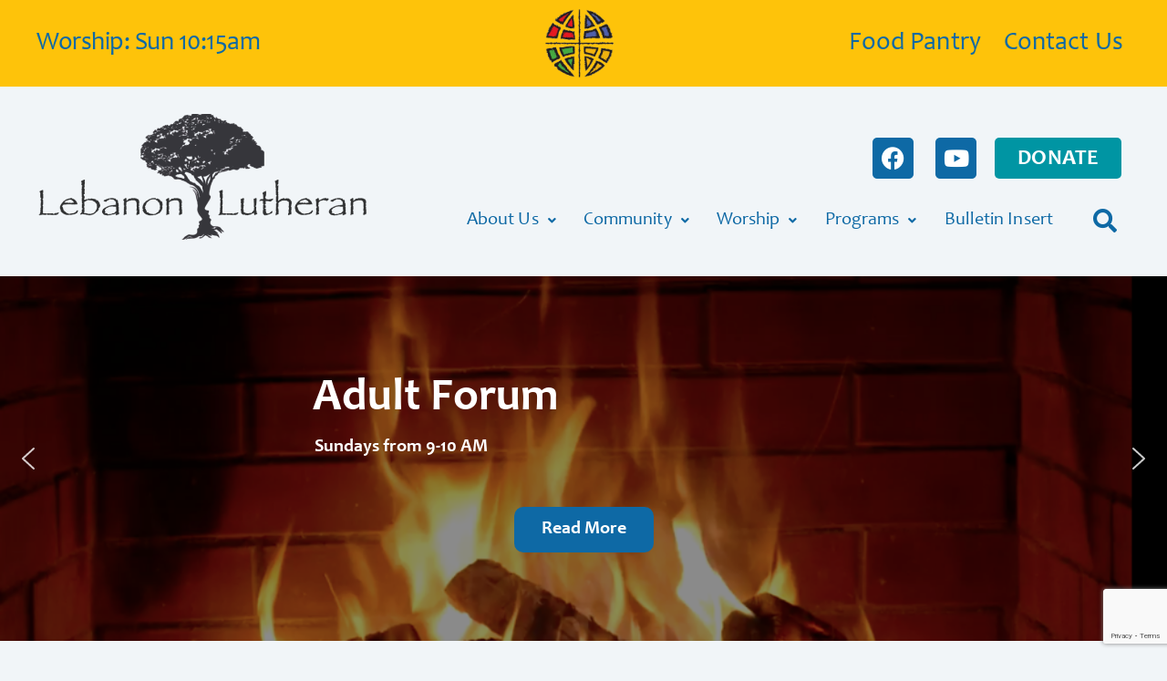

--- FILE ---
content_type: text/html; charset=utf-8
request_url: https://www.google.com/recaptcha/api2/anchor?ar=1&k=6Lc7aAAdAAAAALFxK6F_pC8u23nmPz-kZTqjG_Zo&co=aHR0cHM6Ly9sZWJhbm9ubHV0aGVyYW5jaHVyY2guY29tOjQ0Mw..&hl=en&v=PoyoqOPhxBO7pBk68S4YbpHZ&size=invisible&anchor-ms=20000&execute-ms=30000&cb=a86ef2q7bd54
body_size: 48706
content:
<!DOCTYPE HTML><html dir="ltr" lang="en"><head><meta http-equiv="Content-Type" content="text/html; charset=UTF-8">
<meta http-equiv="X-UA-Compatible" content="IE=edge">
<title>reCAPTCHA</title>
<style type="text/css">
/* cyrillic-ext */
@font-face {
  font-family: 'Roboto';
  font-style: normal;
  font-weight: 400;
  font-stretch: 100%;
  src: url(//fonts.gstatic.com/s/roboto/v48/KFO7CnqEu92Fr1ME7kSn66aGLdTylUAMa3GUBHMdazTgWw.woff2) format('woff2');
  unicode-range: U+0460-052F, U+1C80-1C8A, U+20B4, U+2DE0-2DFF, U+A640-A69F, U+FE2E-FE2F;
}
/* cyrillic */
@font-face {
  font-family: 'Roboto';
  font-style: normal;
  font-weight: 400;
  font-stretch: 100%;
  src: url(//fonts.gstatic.com/s/roboto/v48/KFO7CnqEu92Fr1ME7kSn66aGLdTylUAMa3iUBHMdazTgWw.woff2) format('woff2');
  unicode-range: U+0301, U+0400-045F, U+0490-0491, U+04B0-04B1, U+2116;
}
/* greek-ext */
@font-face {
  font-family: 'Roboto';
  font-style: normal;
  font-weight: 400;
  font-stretch: 100%;
  src: url(//fonts.gstatic.com/s/roboto/v48/KFO7CnqEu92Fr1ME7kSn66aGLdTylUAMa3CUBHMdazTgWw.woff2) format('woff2');
  unicode-range: U+1F00-1FFF;
}
/* greek */
@font-face {
  font-family: 'Roboto';
  font-style: normal;
  font-weight: 400;
  font-stretch: 100%;
  src: url(//fonts.gstatic.com/s/roboto/v48/KFO7CnqEu92Fr1ME7kSn66aGLdTylUAMa3-UBHMdazTgWw.woff2) format('woff2');
  unicode-range: U+0370-0377, U+037A-037F, U+0384-038A, U+038C, U+038E-03A1, U+03A3-03FF;
}
/* math */
@font-face {
  font-family: 'Roboto';
  font-style: normal;
  font-weight: 400;
  font-stretch: 100%;
  src: url(//fonts.gstatic.com/s/roboto/v48/KFO7CnqEu92Fr1ME7kSn66aGLdTylUAMawCUBHMdazTgWw.woff2) format('woff2');
  unicode-range: U+0302-0303, U+0305, U+0307-0308, U+0310, U+0312, U+0315, U+031A, U+0326-0327, U+032C, U+032F-0330, U+0332-0333, U+0338, U+033A, U+0346, U+034D, U+0391-03A1, U+03A3-03A9, U+03B1-03C9, U+03D1, U+03D5-03D6, U+03F0-03F1, U+03F4-03F5, U+2016-2017, U+2034-2038, U+203C, U+2040, U+2043, U+2047, U+2050, U+2057, U+205F, U+2070-2071, U+2074-208E, U+2090-209C, U+20D0-20DC, U+20E1, U+20E5-20EF, U+2100-2112, U+2114-2115, U+2117-2121, U+2123-214F, U+2190, U+2192, U+2194-21AE, U+21B0-21E5, U+21F1-21F2, U+21F4-2211, U+2213-2214, U+2216-22FF, U+2308-230B, U+2310, U+2319, U+231C-2321, U+2336-237A, U+237C, U+2395, U+239B-23B7, U+23D0, U+23DC-23E1, U+2474-2475, U+25AF, U+25B3, U+25B7, U+25BD, U+25C1, U+25CA, U+25CC, U+25FB, U+266D-266F, U+27C0-27FF, U+2900-2AFF, U+2B0E-2B11, U+2B30-2B4C, U+2BFE, U+3030, U+FF5B, U+FF5D, U+1D400-1D7FF, U+1EE00-1EEFF;
}
/* symbols */
@font-face {
  font-family: 'Roboto';
  font-style: normal;
  font-weight: 400;
  font-stretch: 100%;
  src: url(//fonts.gstatic.com/s/roboto/v48/KFO7CnqEu92Fr1ME7kSn66aGLdTylUAMaxKUBHMdazTgWw.woff2) format('woff2');
  unicode-range: U+0001-000C, U+000E-001F, U+007F-009F, U+20DD-20E0, U+20E2-20E4, U+2150-218F, U+2190, U+2192, U+2194-2199, U+21AF, U+21E6-21F0, U+21F3, U+2218-2219, U+2299, U+22C4-22C6, U+2300-243F, U+2440-244A, U+2460-24FF, U+25A0-27BF, U+2800-28FF, U+2921-2922, U+2981, U+29BF, U+29EB, U+2B00-2BFF, U+4DC0-4DFF, U+FFF9-FFFB, U+10140-1018E, U+10190-1019C, U+101A0, U+101D0-101FD, U+102E0-102FB, U+10E60-10E7E, U+1D2C0-1D2D3, U+1D2E0-1D37F, U+1F000-1F0FF, U+1F100-1F1AD, U+1F1E6-1F1FF, U+1F30D-1F30F, U+1F315, U+1F31C, U+1F31E, U+1F320-1F32C, U+1F336, U+1F378, U+1F37D, U+1F382, U+1F393-1F39F, U+1F3A7-1F3A8, U+1F3AC-1F3AF, U+1F3C2, U+1F3C4-1F3C6, U+1F3CA-1F3CE, U+1F3D4-1F3E0, U+1F3ED, U+1F3F1-1F3F3, U+1F3F5-1F3F7, U+1F408, U+1F415, U+1F41F, U+1F426, U+1F43F, U+1F441-1F442, U+1F444, U+1F446-1F449, U+1F44C-1F44E, U+1F453, U+1F46A, U+1F47D, U+1F4A3, U+1F4B0, U+1F4B3, U+1F4B9, U+1F4BB, U+1F4BF, U+1F4C8-1F4CB, U+1F4D6, U+1F4DA, U+1F4DF, U+1F4E3-1F4E6, U+1F4EA-1F4ED, U+1F4F7, U+1F4F9-1F4FB, U+1F4FD-1F4FE, U+1F503, U+1F507-1F50B, U+1F50D, U+1F512-1F513, U+1F53E-1F54A, U+1F54F-1F5FA, U+1F610, U+1F650-1F67F, U+1F687, U+1F68D, U+1F691, U+1F694, U+1F698, U+1F6AD, U+1F6B2, U+1F6B9-1F6BA, U+1F6BC, U+1F6C6-1F6CF, U+1F6D3-1F6D7, U+1F6E0-1F6EA, U+1F6F0-1F6F3, U+1F6F7-1F6FC, U+1F700-1F7FF, U+1F800-1F80B, U+1F810-1F847, U+1F850-1F859, U+1F860-1F887, U+1F890-1F8AD, U+1F8B0-1F8BB, U+1F8C0-1F8C1, U+1F900-1F90B, U+1F93B, U+1F946, U+1F984, U+1F996, U+1F9E9, U+1FA00-1FA6F, U+1FA70-1FA7C, U+1FA80-1FA89, U+1FA8F-1FAC6, U+1FACE-1FADC, U+1FADF-1FAE9, U+1FAF0-1FAF8, U+1FB00-1FBFF;
}
/* vietnamese */
@font-face {
  font-family: 'Roboto';
  font-style: normal;
  font-weight: 400;
  font-stretch: 100%;
  src: url(//fonts.gstatic.com/s/roboto/v48/KFO7CnqEu92Fr1ME7kSn66aGLdTylUAMa3OUBHMdazTgWw.woff2) format('woff2');
  unicode-range: U+0102-0103, U+0110-0111, U+0128-0129, U+0168-0169, U+01A0-01A1, U+01AF-01B0, U+0300-0301, U+0303-0304, U+0308-0309, U+0323, U+0329, U+1EA0-1EF9, U+20AB;
}
/* latin-ext */
@font-face {
  font-family: 'Roboto';
  font-style: normal;
  font-weight: 400;
  font-stretch: 100%;
  src: url(//fonts.gstatic.com/s/roboto/v48/KFO7CnqEu92Fr1ME7kSn66aGLdTylUAMa3KUBHMdazTgWw.woff2) format('woff2');
  unicode-range: U+0100-02BA, U+02BD-02C5, U+02C7-02CC, U+02CE-02D7, U+02DD-02FF, U+0304, U+0308, U+0329, U+1D00-1DBF, U+1E00-1E9F, U+1EF2-1EFF, U+2020, U+20A0-20AB, U+20AD-20C0, U+2113, U+2C60-2C7F, U+A720-A7FF;
}
/* latin */
@font-face {
  font-family: 'Roboto';
  font-style: normal;
  font-weight: 400;
  font-stretch: 100%;
  src: url(//fonts.gstatic.com/s/roboto/v48/KFO7CnqEu92Fr1ME7kSn66aGLdTylUAMa3yUBHMdazQ.woff2) format('woff2');
  unicode-range: U+0000-00FF, U+0131, U+0152-0153, U+02BB-02BC, U+02C6, U+02DA, U+02DC, U+0304, U+0308, U+0329, U+2000-206F, U+20AC, U+2122, U+2191, U+2193, U+2212, U+2215, U+FEFF, U+FFFD;
}
/* cyrillic-ext */
@font-face {
  font-family: 'Roboto';
  font-style: normal;
  font-weight: 500;
  font-stretch: 100%;
  src: url(//fonts.gstatic.com/s/roboto/v48/KFO7CnqEu92Fr1ME7kSn66aGLdTylUAMa3GUBHMdazTgWw.woff2) format('woff2');
  unicode-range: U+0460-052F, U+1C80-1C8A, U+20B4, U+2DE0-2DFF, U+A640-A69F, U+FE2E-FE2F;
}
/* cyrillic */
@font-face {
  font-family: 'Roboto';
  font-style: normal;
  font-weight: 500;
  font-stretch: 100%;
  src: url(//fonts.gstatic.com/s/roboto/v48/KFO7CnqEu92Fr1ME7kSn66aGLdTylUAMa3iUBHMdazTgWw.woff2) format('woff2');
  unicode-range: U+0301, U+0400-045F, U+0490-0491, U+04B0-04B1, U+2116;
}
/* greek-ext */
@font-face {
  font-family: 'Roboto';
  font-style: normal;
  font-weight: 500;
  font-stretch: 100%;
  src: url(//fonts.gstatic.com/s/roboto/v48/KFO7CnqEu92Fr1ME7kSn66aGLdTylUAMa3CUBHMdazTgWw.woff2) format('woff2');
  unicode-range: U+1F00-1FFF;
}
/* greek */
@font-face {
  font-family: 'Roboto';
  font-style: normal;
  font-weight: 500;
  font-stretch: 100%;
  src: url(//fonts.gstatic.com/s/roboto/v48/KFO7CnqEu92Fr1ME7kSn66aGLdTylUAMa3-UBHMdazTgWw.woff2) format('woff2');
  unicode-range: U+0370-0377, U+037A-037F, U+0384-038A, U+038C, U+038E-03A1, U+03A3-03FF;
}
/* math */
@font-face {
  font-family: 'Roboto';
  font-style: normal;
  font-weight: 500;
  font-stretch: 100%;
  src: url(//fonts.gstatic.com/s/roboto/v48/KFO7CnqEu92Fr1ME7kSn66aGLdTylUAMawCUBHMdazTgWw.woff2) format('woff2');
  unicode-range: U+0302-0303, U+0305, U+0307-0308, U+0310, U+0312, U+0315, U+031A, U+0326-0327, U+032C, U+032F-0330, U+0332-0333, U+0338, U+033A, U+0346, U+034D, U+0391-03A1, U+03A3-03A9, U+03B1-03C9, U+03D1, U+03D5-03D6, U+03F0-03F1, U+03F4-03F5, U+2016-2017, U+2034-2038, U+203C, U+2040, U+2043, U+2047, U+2050, U+2057, U+205F, U+2070-2071, U+2074-208E, U+2090-209C, U+20D0-20DC, U+20E1, U+20E5-20EF, U+2100-2112, U+2114-2115, U+2117-2121, U+2123-214F, U+2190, U+2192, U+2194-21AE, U+21B0-21E5, U+21F1-21F2, U+21F4-2211, U+2213-2214, U+2216-22FF, U+2308-230B, U+2310, U+2319, U+231C-2321, U+2336-237A, U+237C, U+2395, U+239B-23B7, U+23D0, U+23DC-23E1, U+2474-2475, U+25AF, U+25B3, U+25B7, U+25BD, U+25C1, U+25CA, U+25CC, U+25FB, U+266D-266F, U+27C0-27FF, U+2900-2AFF, U+2B0E-2B11, U+2B30-2B4C, U+2BFE, U+3030, U+FF5B, U+FF5D, U+1D400-1D7FF, U+1EE00-1EEFF;
}
/* symbols */
@font-face {
  font-family: 'Roboto';
  font-style: normal;
  font-weight: 500;
  font-stretch: 100%;
  src: url(//fonts.gstatic.com/s/roboto/v48/KFO7CnqEu92Fr1ME7kSn66aGLdTylUAMaxKUBHMdazTgWw.woff2) format('woff2');
  unicode-range: U+0001-000C, U+000E-001F, U+007F-009F, U+20DD-20E0, U+20E2-20E4, U+2150-218F, U+2190, U+2192, U+2194-2199, U+21AF, U+21E6-21F0, U+21F3, U+2218-2219, U+2299, U+22C4-22C6, U+2300-243F, U+2440-244A, U+2460-24FF, U+25A0-27BF, U+2800-28FF, U+2921-2922, U+2981, U+29BF, U+29EB, U+2B00-2BFF, U+4DC0-4DFF, U+FFF9-FFFB, U+10140-1018E, U+10190-1019C, U+101A0, U+101D0-101FD, U+102E0-102FB, U+10E60-10E7E, U+1D2C0-1D2D3, U+1D2E0-1D37F, U+1F000-1F0FF, U+1F100-1F1AD, U+1F1E6-1F1FF, U+1F30D-1F30F, U+1F315, U+1F31C, U+1F31E, U+1F320-1F32C, U+1F336, U+1F378, U+1F37D, U+1F382, U+1F393-1F39F, U+1F3A7-1F3A8, U+1F3AC-1F3AF, U+1F3C2, U+1F3C4-1F3C6, U+1F3CA-1F3CE, U+1F3D4-1F3E0, U+1F3ED, U+1F3F1-1F3F3, U+1F3F5-1F3F7, U+1F408, U+1F415, U+1F41F, U+1F426, U+1F43F, U+1F441-1F442, U+1F444, U+1F446-1F449, U+1F44C-1F44E, U+1F453, U+1F46A, U+1F47D, U+1F4A3, U+1F4B0, U+1F4B3, U+1F4B9, U+1F4BB, U+1F4BF, U+1F4C8-1F4CB, U+1F4D6, U+1F4DA, U+1F4DF, U+1F4E3-1F4E6, U+1F4EA-1F4ED, U+1F4F7, U+1F4F9-1F4FB, U+1F4FD-1F4FE, U+1F503, U+1F507-1F50B, U+1F50D, U+1F512-1F513, U+1F53E-1F54A, U+1F54F-1F5FA, U+1F610, U+1F650-1F67F, U+1F687, U+1F68D, U+1F691, U+1F694, U+1F698, U+1F6AD, U+1F6B2, U+1F6B9-1F6BA, U+1F6BC, U+1F6C6-1F6CF, U+1F6D3-1F6D7, U+1F6E0-1F6EA, U+1F6F0-1F6F3, U+1F6F7-1F6FC, U+1F700-1F7FF, U+1F800-1F80B, U+1F810-1F847, U+1F850-1F859, U+1F860-1F887, U+1F890-1F8AD, U+1F8B0-1F8BB, U+1F8C0-1F8C1, U+1F900-1F90B, U+1F93B, U+1F946, U+1F984, U+1F996, U+1F9E9, U+1FA00-1FA6F, U+1FA70-1FA7C, U+1FA80-1FA89, U+1FA8F-1FAC6, U+1FACE-1FADC, U+1FADF-1FAE9, U+1FAF0-1FAF8, U+1FB00-1FBFF;
}
/* vietnamese */
@font-face {
  font-family: 'Roboto';
  font-style: normal;
  font-weight: 500;
  font-stretch: 100%;
  src: url(//fonts.gstatic.com/s/roboto/v48/KFO7CnqEu92Fr1ME7kSn66aGLdTylUAMa3OUBHMdazTgWw.woff2) format('woff2');
  unicode-range: U+0102-0103, U+0110-0111, U+0128-0129, U+0168-0169, U+01A0-01A1, U+01AF-01B0, U+0300-0301, U+0303-0304, U+0308-0309, U+0323, U+0329, U+1EA0-1EF9, U+20AB;
}
/* latin-ext */
@font-face {
  font-family: 'Roboto';
  font-style: normal;
  font-weight: 500;
  font-stretch: 100%;
  src: url(//fonts.gstatic.com/s/roboto/v48/KFO7CnqEu92Fr1ME7kSn66aGLdTylUAMa3KUBHMdazTgWw.woff2) format('woff2');
  unicode-range: U+0100-02BA, U+02BD-02C5, U+02C7-02CC, U+02CE-02D7, U+02DD-02FF, U+0304, U+0308, U+0329, U+1D00-1DBF, U+1E00-1E9F, U+1EF2-1EFF, U+2020, U+20A0-20AB, U+20AD-20C0, U+2113, U+2C60-2C7F, U+A720-A7FF;
}
/* latin */
@font-face {
  font-family: 'Roboto';
  font-style: normal;
  font-weight: 500;
  font-stretch: 100%;
  src: url(//fonts.gstatic.com/s/roboto/v48/KFO7CnqEu92Fr1ME7kSn66aGLdTylUAMa3yUBHMdazQ.woff2) format('woff2');
  unicode-range: U+0000-00FF, U+0131, U+0152-0153, U+02BB-02BC, U+02C6, U+02DA, U+02DC, U+0304, U+0308, U+0329, U+2000-206F, U+20AC, U+2122, U+2191, U+2193, U+2212, U+2215, U+FEFF, U+FFFD;
}
/* cyrillic-ext */
@font-face {
  font-family: 'Roboto';
  font-style: normal;
  font-weight: 900;
  font-stretch: 100%;
  src: url(//fonts.gstatic.com/s/roboto/v48/KFO7CnqEu92Fr1ME7kSn66aGLdTylUAMa3GUBHMdazTgWw.woff2) format('woff2');
  unicode-range: U+0460-052F, U+1C80-1C8A, U+20B4, U+2DE0-2DFF, U+A640-A69F, U+FE2E-FE2F;
}
/* cyrillic */
@font-face {
  font-family: 'Roboto';
  font-style: normal;
  font-weight: 900;
  font-stretch: 100%;
  src: url(//fonts.gstatic.com/s/roboto/v48/KFO7CnqEu92Fr1ME7kSn66aGLdTylUAMa3iUBHMdazTgWw.woff2) format('woff2');
  unicode-range: U+0301, U+0400-045F, U+0490-0491, U+04B0-04B1, U+2116;
}
/* greek-ext */
@font-face {
  font-family: 'Roboto';
  font-style: normal;
  font-weight: 900;
  font-stretch: 100%;
  src: url(//fonts.gstatic.com/s/roboto/v48/KFO7CnqEu92Fr1ME7kSn66aGLdTylUAMa3CUBHMdazTgWw.woff2) format('woff2');
  unicode-range: U+1F00-1FFF;
}
/* greek */
@font-face {
  font-family: 'Roboto';
  font-style: normal;
  font-weight: 900;
  font-stretch: 100%;
  src: url(//fonts.gstatic.com/s/roboto/v48/KFO7CnqEu92Fr1ME7kSn66aGLdTylUAMa3-UBHMdazTgWw.woff2) format('woff2');
  unicode-range: U+0370-0377, U+037A-037F, U+0384-038A, U+038C, U+038E-03A1, U+03A3-03FF;
}
/* math */
@font-face {
  font-family: 'Roboto';
  font-style: normal;
  font-weight: 900;
  font-stretch: 100%;
  src: url(//fonts.gstatic.com/s/roboto/v48/KFO7CnqEu92Fr1ME7kSn66aGLdTylUAMawCUBHMdazTgWw.woff2) format('woff2');
  unicode-range: U+0302-0303, U+0305, U+0307-0308, U+0310, U+0312, U+0315, U+031A, U+0326-0327, U+032C, U+032F-0330, U+0332-0333, U+0338, U+033A, U+0346, U+034D, U+0391-03A1, U+03A3-03A9, U+03B1-03C9, U+03D1, U+03D5-03D6, U+03F0-03F1, U+03F4-03F5, U+2016-2017, U+2034-2038, U+203C, U+2040, U+2043, U+2047, U+2050, U+2057, U+205F, U+2070-2071, U+2074-208E, U+2090-209C, U+20D0-20DC, U+20E1, U+20E5-20EF, U+2100-2112, U+2114-2115, U+2117-2121, U+2123-214F, U+2190, U+2192, U+2194-21AE, U+21B0-21E5, U+21F1-21F2, U+21F4-2211, U+2213-2214, U+2216-22FF, U+2308-230B, U+2310, U+2319, U+231C-2321, U+2336-237A, U+237C, U+2395, U+239B-23B7, U+23D0, U+23DC-23E1, U+2474-2475, U+25AF, U+25B3, U+25B7, U+25BD, U+25C1, U+25CA, U+25CC, U+25FB, U+266D-266F, U+27C0-27FF, U+2900-2AFF, U+2B0E-2B11, U+2B30-2B4C, U+2BFE, U+3030, U+FF5B, U+FF5D, U+1D400-1D7FF, U+1EE00-1EEFF;
}
/* symbols */
@font-face {
  font-family: 'Roboto';
  font-style: normal;
  font-weight: 900;
  font-stretch: 100%;
  src: url(//fonts.gstatic.com/s/roboto/v48/KFO7CnqEu92Fr1ME7kSn66aGLdTylUAMaxKUBHMdazTgWw.woff2) format('woff2');
  unicode-range: U+0001-000C, U+000E-001F, U+007F-009F, U+20DD-20E0, U+20E2-20E4, U+2150-218F, U+2190, U+2192, U+2194-2199, U+21AF, U+21E6-21F0, U+21F3, U+2218-2219, U+2299, U+22C4-22C6, U+2300-243F, U+2440-244A, U+2460-24FF, U+25A0-27BF, U+2800-28FF, U+2921-2922, U+2981, U+29BF, U+29EB, U+2B00-2BFF, U+4DC0-4DFF, U+FFF9-FFFB, U+10140-1018E, U+10190-1019C, U+101A0, U+101D0-101FD, U+102E0-102FB, U+10E60-10E7E, U+1D2C0-1D2D3, U+1D2E0-1D37F, U+1F000-1F0FF, U+1F100-1F1AD, U+1F1E6-1F1FF, U+1F30D-1F30F, U+1F315, U+1F31C, U+1F31E, U+1F320-1F32C, U+1F336, U+1F378, U+1F37D, U+1F382, U+1F393-1F39F, U+1F3A7-1F3A8, U+1F3AC-1F3AF, U+1F3C2, U+1F3C4-1F3C6, U+1F3CA-1F3CE, U+1F3D4-1F3E0, U+1F3ED, U+1F3F1-1F3F3, U+1F3F5-1F3F7, U+1F408, U+1F415, U+1F41F, U+1F426, U+1F43F, U+1F441-1F442, U+1F444, U+1F446-1F449, U+1F44C-1F44E, U+1F453, U+1F46A, U+1F47D, U+1F4A3, U+1F4B0, U+1F4B3, U+1F4B9, U+1F4BB, U+1F4BF, U+1F4C8-1F4CB, U+1F4D6, U+1F4DA, U+1F4DF, U+1F4E3-1F4E6, U+1F4EA-1F4ED, U+1F4F7, U+1F4F9-1F4FB, U+1F4FD-1F4FE, U+1F503, U+1F507-1F50B, U+1F50D, U+1F512-1F513, U+1F53E-1F54A, U+1F54F-1F5FA, U+1F610, U+1F650-1F67F, U+1F687, U+1F68D, U+1F691, U+1F694, U+1F698, U+1F6AD, U+1F6B2, U+1F6B9-1F6BA, U+1F6BC, U+1F6C6-1F6CF, U+1F6D3-1F6D7, U+1F6E0-1F6EA, U+1F6F0-1F6F3, U+1F6F7-1F6FC, U+1F700-1F7FF, U+1F800-1F80B, U+1F810-1F847, U+1F850-1F859, U+1F860-1F887, U+1F890-1F8AD, U+1F8B0-1F8BB, U+1F8C0-1F8C1, U+1F900-1F90B, U+1F93B, U+1F946, U+1F984, U+1F996, U+1F9E9, U+1FA00-1FA6F, U+1FA70-1FA7C, U+1FA80-1FA89, U+1FA8F-1FAC6, U+1FACE-1FADC, U+1FADF-1FAE9, U+1FAF0-1FAF8, U+1FB00-1FBFF;
}
/* vietnamese */
@font-face {
  font-family: 'Roboto';
  font-style: normal;
  font-weight: 900;
  font-stretch: 100%;
  src: url(//fonts.gstatic.com/s/roboto/v48/KFO7CnqEu92Fr1ME7kSn66aGLdTylUAMa3OUBHMdazTgWw.woff2) format('woff2');
  unicode-range: U+0102-0103, U+0110-0111, U+0128-0129, U+0168-0169, U+01A0-01A1, U+01AF-01B0, U+0300-0301, U+0303-0304, U+0308-0309, U+0323, U+0329, U+1EA0-1EF9, U+20AB;
}
/* latin-ext */
@font-face {
  font-family: 'Roboto';
  font-style: normal;
  font-weight: 900;
  font-stretch: 100%;
  src: url(//fonts.gstatic.com/s/roboto/v48/KFO7CnqEu92Fr1ME7kSn66aGLdTylUAMa3KUBHMdazTgWw.woff2) format('woff2');
  unicode-range: U+0100-02BA, U+02BD-02C5, U+02C7-02CC, U+02CE-02D7, U+02DD-02FF, U+0304, U+0308, U+0329, U+1D00-1DBF, U+1E00-1E9F, U+1EF2-1EFF, U+2020, U+20A0-20AB, U+20AD-20C0, U+2113, U+2C60-2C7F, U+A720-A7FF;
}
/* latin */
@font-face {
  font-family: 'Roboto';
  font-style: normal;
  font-weight: 900;
  font-stretch: 100%;
  src: url(//fonts.gstatic.com/s/roboto/v48/KFO7CnqEu92Fr1ME7kSn66aGLdTylUAMa3yUBHMdazQ.woff2) format('woff2');
  unicode-range: U+0000-00FF, U+0131, U+0152-0153, U+02BB-02BC, U+02C6, U+02DA, U+02DC, U+0304, U+0308, U+0329, U+2000-206F, U+20AC, U+2122, U+2191, U+2193, U+2212, U+2215, U+FEFF, U+FFFD;
}

</style>
<link rel="stylesheet" type="text/css" href="https://www.gstatic.com/recaptcha/releases/PoyoqOPhxBO7pBk68S4YbpHZ/styles__ltr.css">
<script nonce="w_QOeEezZ9V0CuYvQ9Gc3Q" type="text/javascript">window['__recaptcha_api'] = 'https://www.google.com/recaptcha/api2/';</script>
<script type="text/javascript" src="https://www.gstatic.com/recaptcha/releases/PoyoqOPhxBO7pBk68S4YbpHZ/recaptcha__en.js" nonce="w_QOeEezZ9V0CuYvQ9Gc3Q">
      
    </script></head>
<body><div id="rc-anchor-alert" class="rc-anchor-alert"></div>
<input type="hidden" id="recaptcha-token" value="[base64]">
<script type="text/javascript" nonce="w_QOeEezZ9V0CuYvQ9Gc3Q">
      recaptcha.anchor.Main.init("[\x22ainput\x22,[\x22bgdata\x22,\x22\x22,\[base64]/[base64]/[base64]/[base64]/[base64]/[base64]/KGcoTywyNTMsTy5PKSxVRyhPLEMpKTpnKE8sMjUzLEMpLE8pKSxsKSksTykpfSxieT1mdW5jdGlvbihDLE8sdSxsKXtmb3IobD0odT1SKEMpLDApO08+MDtPLS0pbD1sPDw4fFooQyk7ZyhDLHUsbCl9LFVHPWZ1bmN0aW9uKEMsTyl7Qy5pLmxlbmd0aD4xMDQ/[base64]/[base64]/[base64]/[base64]/[base64]/[base64]/[base64]\\u003d\x22,\[base64]\\u003d\\u003d\x22,\[base64]/CoCpJwqLDuyRIU8KywpdgRsO7w77DllnDtsOfwrXDunBNNibDmsK8K1HDunhHKTLDksOmwoPDpMOrwrPCqA/[base64]/CvmTCusKIXXnDg8O0wponJg7ChcKeMsO7OsKjw6PCr8KCWgvCr1zCuMKfw5kCwq53w5tFRFsrGjNswpTCqR7DqgtsTipAw7sXYQAaJcO9N3Ftw7YkNgoYwqYjZcKBfsK6fiXDhmrDrsKTw63DjFfCocOjNQQ2E1/Cq8Knw77DlcK2XcOHGsO4w7DCp07DtMKEDHbCtsK8D8OKwo7DgsOdZzjChCXDmFPDuMOSesO0dsOfVMOqwpclK8OTwr/CjcOTcTfCnBQhwrfCnF4hwpJUw6LDo8KAw6IgL8O2wpHDvFzDrm7DvMKMMktNacOpw5LDhMKiCWVvw7bCk8KdwqhML8Oww5HDvUhcw5XDmRc6wrjDrSo2woBtA8K2wog0w5llWcOLe2jCrwFdd8K/wq7CkcOAw5HCvsO1w6Vbdi/CjMOawrfCgzt6QMOGw6ZQTcOZw5ZzZMOHw5LDvxp8w41nwrDCiS96ccOWwr3DicOoM8KZwq3DlMK6fsOJwoDChyFeSXEMXBLCu8O7w4lPLMO0Kg1Kw6LDiF7Dox7DtV8ZZ8KUw70DUMKJwo8tw6PDoMOJKWzDrcKYZ2vCgH/Cj8OPBcOAw5LChVAXwpbCj8OAw5fDgsK4wrTClEEzKMOuPFhEw6DCqMK3wprDrcOWworDvcKjwoUjw4xWVcK8w4XCmAMFV1g4w4EOS8KGwpDCrMK/w6p/wrLCtcOQYcOtwpjCs8OQalLDmsKIwoAWw444w7ZKZH4owoNzM1YoOMKxUHPDsFQRF2AFw7TDgcOffcOFZcKPw4guw7NLw5PCkcK7wrXCncKgAwTDmXzDiAEXUQPCvsOKwpsbRh98w6nCimFPwqfCtcKnBcOZwqgjwpV7wrR4wr5JwrfDt2XCng7Dqj/DrjjCgSNtYMONLMK1XG7DggbDoCAML8KowpvCnsOxw55LQcOpKcOkwpfCk8OtC2XDusOjwoprwq16w7XCmsOQR3DCpMKdD8OYw6LCusOIwrgQwpkcKgPDpsK2Q0zCrh3Cp2IkbHUiTsOFw7LDrnl/AGPDl8O3JMO8BsOjLmUuVUwYDw/DlC7Dk8K0w5/Cq8KfwplOw5fDoD/Chi/CsS/CncOdw77CisKmw68uwrMLDQB7MXlQw5zDom/[base64]/CqcKawoHDv2fCvEokw4IqS8OywoZhwqjDm8OdPcKOw6LDuR4Uw78yEsK3w68GSCARw4rDhsKsH8KHw7QwXATCu8K/acOxw7jCp8OkwrFdNsOKw6nCnMKaacO+cl/Dv8O8wpPCpGHCjgzCn8O9w7/ChsOZBMOBwrHCscKMeSTCjzrDpHTDm8KpwopMwr/Dj3clw5NLwpdRH8KdwprCqQ3DusKTHMKGMGNuEsKXEDrCn8OLIw1pM8K/cMK5w49ewqDCnww+A8OZwqwsUSnDtsKCw6vDqsK8wpxcwrHCmE4YTcKuw49ALDjCsMKmHsKLwqHDnMOSZMKNTcKhwrZUYUcZwrHDhComRMOHwqTCmBw2VcKYwolCwo8oETQ9wpF8ECg8wptHwr4/[base64]/[base64]/CqsOWTsKmBsKOIT5Sw7nDiUnCtMOVEsK/[base64]/CvsK/RsObd2UUw4R2BMKYwo3ClSl/LcOaGcKsPGDCucO9wohZw63DjmfDiMKvwoQ6TAo3w47DrsK0woFJw7NCNsOxaRhwworDjcK9YVrCqxHDpDNVVcKQw6hgQ8K/[base64]/DvU7DjwtWwoXCqiDCs8Kew7AJR8OHwqxXwoUVwpfDlsOJw5HDisK5AcOnFSEvQsOSOmogOsKywqHDnG/CjsKKwqTDjcOaEGPDqxgyWsK8OR3CmcK4YsOtRiDCssOCH8KFAcKIwpfDsVpZw502wr7DpcOwwpU3RDfDg8Otw5AeEwwyw5Q2T8OQJFfDgsOBUgF5w5vCoA8wLMOAUlHDv8Ouw6rCrAfCs2rCrsOcw7/CuBUsSsKsB13CkW7Du8Ktw5VtwofDqcOZwrZXEXHDhHk7wq4aH8OYam9SWMK7wrgJSMOywrrDjMO/MEfCpMO4w6rCkCPDocKWw73DssKvwqwUwrZFS0V6w7PCqhJNU8K9w6HDi8OvRMOnw5zDicKkwpAVXVJ5CcKINMKEw5wsJ8OGHMKXCcO0wpHDmVzChHnDlsKRwrbCuMKtwoJ/b8O6wrTCjlE4DiTCnAMBw6FzwqV9wojCqnLCrcOAw5/DmmxNwrjCicOqOwfCu8OAw5NXworDt2hGw7dkw48awqtHw7nDuMOaaMOvwrwMwpF/IcKUW8OJCzDCinvDnMOWTMK7fMKfwqJTw5VJM8O8w7UNwqJXw4g9LcODw4LDp8O3BGUTw4lIw77DscOfJMOTw5rCr8KJw4hKwprDmsKhw7PDrMOyDlY4wrFXw4gNBxxgw45EYMO5LcORwphewrRDw7fCnsKqwrwaBsK/wpPCksK1E2rDssKpTh9Cw7RCIl3CscOgFMK7worDhcKqwrXDig11w7bCg8O/[base64]/[base64]/DHXDl8KjVzrDnETDp8Kswq7DqsO0w6UwSCfCr2DCvkRGwpBmU8OZLMKIB0bDq8KXwqo/woJ/X2DCq23Cg8KsBhZtQC8pMw7CicKAwokEw6XCr8KTw50oLg8WG1Y7VsO9K8Oiw41kdsKEw5QRwqZWw6HDgATDoCTCi8KhXHgGw6zChxJ+w43DsMKdw6oQw49DNMK2wr41KsK/w70Gw7bDqMOPTMKyw6DCg8KUSMK8U8KAd8OWajHCtDTChR9xw57CqW95DnnCqMOTLcOjwpY/wrAcVMOnworDn8KDT1nCiShhw7PDnTrDgGVzwrJ4w5fDiFcKUlkLwoTDpBhUwrrDpcK6w4Qfwr4Yw73CksK2dw8GDQbDg1F5cMOiDMKmRn/[base64]/[base64]/w7gTMxg2FR3DgTHDt8OvHsOFfhbDpcKewpRyDydQw4DCtsKIHwzCiBs6w57DiMKZwrPCrsKNQsKrW35iYS5mwpYewpZuw44zwqbChH3CuXXDhQ9/w6fDr18Aw6pHbnRzw5rCiBbDmMKHCTx5I0vDqzbCk8O3Fm7Cu8Kiw6piBUEHwrY/CMKjMMO2w5Bew6QDF8OyScKGw4pFwq/CiRTCnMOkw5l3VsKfw50NRW/DuC9IBsOJC8OBNsOlAsK5R2rDvD3DoFrDkWjDvzHDg8Ojw4dMwrgKw5LCicKcw5TCs3B7w6kTDMKMwprDqcK0wozDmyM6bcKbU8K0w68UPA/DncOlwr4QE8Kwa8OqOlLDjcKkw7Z9DW1WZxHCuyHCosKAZRvCq0hOwpHCuiDDiAHClsKKDVDDlX/[base64]/[base64]/wprDs8KpLUjDgMKRKSAvw5kzwqNpw7jDkV/CqgTDlGZUc8O8w440fcKVwo0YU17Dn8KWMgpYC8KFw5zDvRDCuTQNKEhzw5bClMONfcKEw6xnwpFEwroOw7p+UsOyw6jDncOSLTzDtcOuwobCnsOFbF3Cs8KuwpjCtFXCkn7DrcO7ZT8mR8KOw5BHw47DjFbDkcOaUsKBUAbDmlXDgMKmJcOdKk4/w60casKWwps8BcOdKHg9wqPCscOcwr9RwoopbCTDgkAnwqjDrsKHwqnDnsKhwpJFBDnDqsOfIjQJwoPDhsKDCSw0ccOFwp/Coh/[base64]/Dm0IfwojCn8KtQcK4wrrDrTnCncKmwozDl8K9GUvDksODLmJgw6crHiHCu8OFw4nCtsKIJ1Miwr85w5jDq2d8w7sAdULDkAJkw7zDml/DhADDtMK3HTTDssOawq3Dl8KRw7QzYCQRwqsnSMOySsKBBx3Dp8KDwonDtcOGGMOmw6YhB8KUw57ClcKSw4gzA8OOAsOESgfCusKUwqQawooAwp7DnU/DicOnw73Dv1XCosO2wp3Cp8KELMKvZ2xgw4nDnzgoeMKvwqvDqcKMwrHDscKxV8Kqw7zDm8K/DMOjwo/Dr8KgwrXDtnANIEIlw5zDoxbCknxxw4k9KDp/[base64]/DowjDil47SmzDlD1+CcONcsKAw7tNbcOTbcOxDmgdw5/ClsKhfh/Ch8K/wpQBcyzCpMKxw5lqwq5zLsOWI8K/MRHCsX9JH8Kgw4PDgj18cMObQcOmw6YuU8Orwo8JA3gMwrstQ23ClsOUwp5jSAnDv09KeSTDmShYFMO+wqLClzQXw73DlcKOw5xSKMKNw63DrMOwNsKow7jDgT3DnhE6eMK3wrUjw6RGN8Kqw4weY8KQw6XCt3dNARfDqig3Wndyw4HCjH7CncKrwprDlnZ0ZsKnOl/DkFfDjxPDhAfDpzfDrMKiw7fCgiF5woxIK8ODwqzCkHXCqcOBeMKGw6/[base64]/Cl8KADntMNATCk1HCpMKfbMOrbsKhV0rCgcKDaMOuU8KbI8K5w6fDkQvDolARSsO0wq/[base64]/Dp8KNPwLCrV58B0XCgnjDmsObJBTCiRQZwoXCpcOnw5XDhj3CqkEywp7DtcOcwoMew5fCuMORR8OBNsKtw4zCncO9NGhsFmDCrsKNAMONwrVQEcK+fhDDsMKgBsO/KTzDoQzClsOfw7/CljPDlsKuEsKiw7jCmDwxKxDCtAgKwozDtMKbT8OOSsOTMMK0w7zDn1XCksODwqXCk8OuOGNBw7TCgMOQwoXCrx0IZMOlw63Cog8Ew7/[base64]/BkYawqNqEkvCgzXCtx/DjW/DjBbCgFJaw6LDuybDjMOUwo/CnjrCg8OodQ1wwrhow64nworDt8OMVypJwq0QwphFSsKLBsOEZ8OkT3doUMKvbG/[base64]/DimbDrjImEcO+D8OlZcK4FMKsw7HDmzdPwq/[base64]/[base64]/DpsO4PsKowrQ2GsOwdcKkMMOAMV4ewqrCn8O5M8K8JSBAE8OQETbDjMOpw4wgWj/[base64]/CcOAw4jDvgtlwo/[base64]/DowvDh8KIw47Dv1ZNRCpkwobDsl0Xw5/CnwvCqn/ClEENwplCd8Kuw78lwoFww6w7NMKLw6bCtsK1w4hveEDDpMOyATEkJcKYE8OAAg/DpMObE8KIFARgf8KMbTrChMKcw77DsMOpCyjDrcOlw7/DlcK6OAhlwq3CumjCqm8/w4l/B8Kuw4UDwpYgZ8K4w5fCszPCiT4DwobCgMKKAA7CkcOuw44lI8KZGzDDq2/CtsKjw4vDsmvCj8OLASLDvRbDvwxUK8KAw4ILw4wwwq0uwp1Fw6s4PEY3XVBBKMKUw4TDocOuZVjCvjrCqcO7w55xwprCuMKjMyzCiXBJZcKdLMOILhnDmQgIb8OGAhrDrknDlHQpwqN8cnDDjy1Aw5AYXSvDkFPDtsK4YD/DknbDlE3DqcOCPVIhCm4fw7d5w5UIwq8hYA5dw4LCp8K0w7/DvRsbwqE4wpjDnsOvw4gTw57DkMOZeVApwqN6Rx5nwq/CsFRlX8O/wqrChVlBaG3CqE1qw4bCqWxgw67DuMOTJid3dzjDtBHCqwIvRTl1w55ewrh5CMOZw5PDksK1fE9dwqBacknCp8OmwrwawplUwrzCl27CgMK8JA7CihZXWcOIMR/DowMZecKvw5VsMGJEW8O0wqRqGcKfHcOBPGFQIl3CvMOdScKfcHXCi8OmAjvDiCLDoDAIw4TCgWERQMK6wqbDu1BcCysywqrDiMO0f1Y0O8OzTcKww6LCjijDm8OhPcKWw5B3w6TDtMKsw53CrwfDgVLDs8Kfw4/CiU/DpnLChsO1w6oGw4pfwr5CeRsGw6fDv8KLwo0EwpLCjcORecOrwp0RGMOWwqFTYlPCu3lPwq1Ew4wBw602wpPCh8OpC2vCkErDnznCkDvDnMKlwozCmsOTSsONdMODZ2BCw4duwoTCrGDDksOlJ8O6w6dzw5LDhgAzDjnDjwXCgyt2wrXCmzU4Iy/[base64]/wprDkFc9ARvCh05OBcKjATZMwoHCscKxMDTDhcK8H8Ktw7/CmsO+bcOjwoU2wqfDj8KdFMKRw6TDjcK4H8KkA3zDjR3ChR9jZsKDw6/CvsOfw49jw7QmA8KqwotpBjzDtQBgCcKMCsKhSk4iw4JiB8O1csKQw5DDjMKlwphrWCbCssOswofCnRfDuQPCpsOBPsKDwo/DiE/DsGXCtUrCm0E+wqlLVcO7w7nCpMOjw4Y+wrDCpMOvdzx9w6hoQcOmf2BAwr4mw73Ds1lQaXDCsDbCisKJw4lOY8KswrE3w7Iyw7vDm8KGJG5ZwqnCrGcTcsKZCMKSMcO/[base64]/W8OawrQCN8KDMsOPwr/Dg0x/alEsCMKXw6oDwqVJw69MwobDvDDCv8Oxw5Akw7jCpmoqwpMEKcOAFX3CgsKKwoLCmzPDicO8wr7ClzsmwptdwohOwrwuw5Bac8OGAG/[base64]/w6Ufw6szw6g6EsKzf8KIwps7w5csU17CqMKqw7h+wqPCvxFjw4AlNcKIwp3DhsKxZMKTDnfDmcK/w47DnSxBU0g9w40GH8KcQsKBHz7DjsOGw7HDt8KgW8OXAAIVIVQbwpTCizhDw7LDjQXDgUg3wrHCgsKWwq/DlDXDh8KYBUgtJcKAw47DuXJlworDgcODwqfDksKaOTHCjUZhKiUdbzXDh3jCtTnDk1Qaw7YQw7rDgMOTQksFw4jDi8OZw5doWHHDocKZVMKoZcOXAsKzwoE/VUUjw6gXw6XDuF/CocKeUMKEwrvDvMONw67CjhZlahlCw5VofsKxw4MVexTDhRzDssOjw6PDvcOkw4LCg8KeanDDt8K8wpXCqnDCh8ODLnDCtcOLwpHDrnfDiAgtwq9Gw6jDmcOJWyRiL2DClsOewpDCscKJecOUfMO4LMKIW8KEK8OAVx/Cjg1AYsKswofDh8KBwpHCkHoDHcKzwp/DjcORXU04wqrDvcKiBnLCllonYg7CriV3aMOlcR3Cqg8KfHDCgcOLcCjDq10Pwp4oAcK8X8OCw4rCpMOdw5xQwpHCtGPCmsKfwq/DqnMvw7DDo8KkwrkGwphDMcOow4gpIcORaUsRwoXDhMK+w45Pw5Y2wrHCkMKHYcOuFMOrEcKGDsKGw5E5NBXDkGPDr8Okwo8AcMOmIsKcKzTDrMKUwrsawqLCtznDlXzCisKow7JWw6EJW8OMwr/DkMOAX8KsQsO2wqDDsU8dwoZpQBpGwpoJwp8Swp8ySSw+wrfCmxI+U8KmwqdBw4rDvwXCiRJJaV/CkUfDkMO/wqJ2wpfCvDPDsMOhwoHCp8OVAgpSwrXDucOzDsKaw5/ChjLDmHjCssKfwozDgsKMOH3Cs3LCm1XDncKbHcOEZVptU2A9wq3CiwhHw6zDksOTcMOuw4DDtFpiw75RLcK4wq0iZjJOIXbCpHjCu0BjXcK9w5V5TMO/wrkuXj/CqlwJw5TDnsKqDsK/[base64]/[base64]/Du0fChMKRw44gI3rDqcKaCcOlwrxsZXfDu8KoOsOTw5zCp8O9X8KHHg0tTsOcM2wNwrbCkcK8E8Orw6IoJ8KtPhMlSXt7wq5YUMKLw4rCknTCrHrDoANbwoLDpsK0w4TCqsKpW8KWb2IAwpgGwpAgIMKKwohAOhY3wq9jTAw/GsOIwo7CgsOnVsKNwpLDhiDCg0TCnGTCmWV/VsKZw71hwpoXw6Mpwq9Ow7jDoy7Dimx2PBpJSzjDh8KQSsOPZwLCnsKtw65MEgkhVsOAwpsBUEsJwqV+YMOyw54RXy/DpWHDt8K7wplUW8OYb8OWwrLDtMOfwpMfC8OccMOFWcOFw5wkfcKJPkMeS8K+bS3ClMO+w7t8TsO9LAvCgMOSwpbDpcOQwqB2LBRaCjYAw4XCk1I/[base64]/CmUfCkStqbsOBwqXCqMKLWCBywq8Tw6RNwqt7YhA/woEbwqLCnTzDosKBMxc2PMOqFDk3w4oPJ39lLD8GTSsfC8K3ZcOjRsO3Gi3ClgvDnnVqwowodTQ3wrHDj8OWw7HDgcOsJ27CqyYfwqlDw6cTY8KUbQLDuUADRMOOKsKlw7PDhMKmXE1PH8O9ax46w6rDrQQhATtyJ3YQe1Y+bMKfd8KIwqkAIMO/EcOdOMKKBcOkM8KHIcK9FsORw60WwrkiSMOow6pnTkkwHkA+H8KcYC1rHkxlwqzCk8Okw5NIw7V9w5ISwqFjZwFnLH3DisKSwrM1Xj3Cj8O7ccK/wr3DrcOUTsOjWSHDnBrCrx80wofCoMO1Ti/CssKDbMK2woAIw47CrzovwrdaC1IKwr3DvTPCnsOvKsOyw4zDtsOOwp/CiD3DicKdVsOyw6YswqvDi8KFwojCqsKtVcKOdktRd8KVBSjDiBbDn8KDHcOvwqfChcOEBVwtwqvDiMKWwpkiw4XDuh/Dt8O5wpDDqcOgw4LDtMKsw6INRiNpGFzDt0kNwrkowpRCV1cBAXrDpMO3w6jCoEXCkMO+FDfCuwPDvsKnPcKiUlLCrcOtU8OdwpxxcQJtMMOiwpZUw4DDt2YtwoPDtcKfAcKXwq8YwpkvOsOAJ0DClsO+A8K0OghFwojCrsO/A8K+w6oBwqJOagR9w4/DoycoB8KrBsKhXkE6w6gTw4XCi8OKfMOtwoVoM8OtNMKoEydfwq/[base64]/DqMK0CcOgXnMbfsKwwp0uHm/DrcKfAcKWwoHCugdmMcOmw5ZvRsKfwqdFKQ9vw6p3w5rCtRV2SsOkw5TDiMOXEMK0w6tAwo5Fwptew4MhdC8mw5TCj8OtanTCix4ZC8OqCMOuaMKuw5kOCEDDpsOAw5rCvsKMw43Clx3CihfDqQLDsG/[base64]/Dn0rClBsJUg3Dv8KWw6kCU8OuB8KVwqJhwrE5wqASLTxawovDjMOiwqnCsExnw4XCr29SNh8gAMOVwpTCiHrCry9uwqPDqx8BQFsjIsO8F27CrcKZwp/Dm8KOfGTDpW5uOcOKwqQ5CSnChsKSwpsKLWUsP8Ouw5bDrXXDssOawoIiQzfCoFp6w51ewpZAJMOROjHDuV/Dt8Ohwq0Bw5gTN0jDssKiSV/DoMO6w5TCicK9aQdIIcKqwo7Dok4AdEgUwpExD3DDplzCgyNFd8OPw5U4w5TCi1jDqlzCvhvDl3vCsCvDpcKTDMKIeQ5Fw5UZNzd/[base64]/CusOpwpxTMC3CsMOHAsOhfmTCjcK/wrXCsCAUwqnDgXYZwqDCsl8rwq/CvsO2wokpw5ZGwp3DicOfGcO5w4bDlXQ7w78tw6x6w7zDq8O+w7YTw5I2KMOWOyfDnETDvMOlw6M4w6gYw5M/w5QJaSNaA8K8E8KEwoFbbkHDrgzDqMOLS3sJJ8KYIFtWw6guw73DlMOEw4/CssKkEcKtZ8OaSHjDpsKoNsKOw73CgsOZJ8KvwrjCmmjCo3DDo1/DsTQve8KtGMOhWQTDn8KDOQYEw5rCszXCnnwRw5jDicK6w7MNwpLCnMO5FcK2GsKSK8OWwqUwZR/Cvm1pWB/ClsOQXzM8C8K/[base64]/DisOpMcKHwqrDk8K6Z34uUzDCv8OIZMK/w77DqEbDtHXDu8ONwqnDgyBYXsKGwpzClmHCvETCoMKuwoTDusKZMk1LY0DDomBIQ2R1BcOdwpzCjWZVSUBTYwHCncOPVsOHfcKFKcOiL8Ozwqx5NQzDk8OFAlnDpMKWw4gKPsOaw4huw6/Ch2ZKwprDhmAaOsOwWsO9YMOmb3nCriLDkgJ5woHDmxbCnHF2BFTDhcKCN8OOdR/DuH0hFcOGwrQoFVrCg3NNwolXw4bCmsKqwrFfQz/CkwPDvH0sw4jDjzIFwrDDhVVawrnCkl9Fw63Cgzwgwp0Iw5hawrwVw51Sw7c/MsKYw6jDr1PCp8KgPcKOeMK9wqzCk0paVjA0QsKTw5LDncONAsKQwrJTwp8cGw1KwpvChFkew6XCiw1Dw67DhUJWw5oyw43DiRQ6wowHw7bDosKIcXbDtitfYcObSsKUwobCksKWaQsZOcO/[base64]/Dg1x9GBRwW8OtwrDDsXpYw541w5c0w4N0wrDCmcOUPwPDscOCwp4kwrPCskUCwqN5In42FnDChGLCnloaw6N0U8OLBhh1w77CscOTw5DDoSACWMOkw7BQEHwowqLCisOuwqnDmcOIw4nCpsO9w7nDlcKaSSlNw6jCihNZAhDDvsOsOcOjw7/DucORw6ZEw6jCnsKzwrPCrcK4LEPChQNfw5/Cr3jChmXDusOOw70eQ8KlCcOBFEfCsjE9w7fDjsO8wp51w57Dg8KzwrHCrWouLsKTwo/ClcKxwo5pZcOmAGrCosO4cDvDt8KpLMKaBmlzVltjw5Aie0VcasOBMcKuw7TCjMKMw5gtYcOETsKiNQRWNsKqw7rDsQHDtF7Cvm7Cg3dvE8KzeMOQw71Gw5M6wpExPzrDhMK/[base64]/[base64]/[base64]/[base64]/[base64]/[base64]/DlsKZwo0xcMK+Kydnwo4CwoVQNmfDg3AVw7QpwpcUw4fCiy7CvWEWw7/DsiscTEzCuX1gwrrCpnvCuWbCpMKqHnMQw4rCmV7Dhz7DocKMw5nCqMKFw7hPwoFaBxLDoGEnw5bCscKsFsKkw6vChcK5wpUlLcO/[base64]/Dmm5fw4RKwqZGw73CqghFw4DDhSswFMKQwp1Bwr3CkMK3w6Mawp0kHcKMX3fDhG53ZcKLNRsCwr/CoMO9RcO9KjgBw6lCesK0DsKWw7ZFw5TCt8OWfwAyw4llworCjA/CscO6W8O7NRbDscK/wqoAw6I6w43DumHDnGhCw5sEFiTDuQEiJsOFwqrDm146w6PCsMOAHUR3w7PDrsKjw53DpsKZWRAGw4opwoHCqz8fbzbDmAHCmMO2wrfDtjpKJMKfJcOfwoPDh33CrAHDusOoIwsnw40+SHbDo8OwCcOow4vDlxHCmsK+w71/HE9Ow6rCu8OUwo8/w7PDm23DphPDuUxqw5vDp8K/wozDk8KUw6rDuigqwrRsO8KQDjfCmgbDlxcewpwIe0s+BMOvwrJREERDeljCrB/[base64]/Dv8KNwrBnw5bDqDQOdXrDmjfCm1dxcH7CvwEBwrfDuBQOP8K4GEJLJcKxwp/DiMKdw6TDoF4gZMKvCsKsYsO7w7oqa8KwW8KmwoLDt0/Cq8OOwqh6wp/CjyMiVV/[base64]/BlPChcKsw6cAMH4nw7DCjcK+NFFWFMKqw7oXw5FoSlFoQsOww7QBJWo9c24Cw6ADVcKbwr8PwpcxwoDCpcK4w6IoOsKCEDfDqsOVw73CqsKLw6tLEMKoY8Ofw5zCuQxjBcOOw5rDqMKewqEuwqfDtwMaR8KPfUUPNsOKw6g2QcOCesOkWWnDoFxLZ8KAVSjChcKqCi/CisK7w7rDnMOVOcOewoHDqWXCm8OUwqTDlz3Di2nDjsOUC8OEw4w8SDYOwooNKEIxw7zCpMK4w5zDu8KXwpjDgcKkwqF0bcO/w5nCq8ODw6gjYwDDm3QUB0Edw68sw5pbwo3Cm0/Dt0MwERPDicO3DEzChHLCtsK4Lj3DiMOBwrTCosO7EFtfCkReGMKNw7QWDD/CrFxXwpTDn1tJwpQ0wqDDrcKnA8Kmw4PCuMKtKEjDmcOCJcOAw6Zvwo7Dl8OXJn/[base64]/Ck0HCth1bw7zDlcK4wo/DqcOEwo8SHsOoesOPEsKUHW3Ds8K/AyE6wpHDpWM+wpQdGXpfYVJXw7rCrsKfw6XCp8KlwqYMw4NLTjotwqx6aB/Cs8Oow43Dn8Kyw5rDtSHDknsxw5PCl8KJCcOuRQ/[base64]/[base64]/w6YRwoXCq8Kaw7vDg8OTJcO4w4AYwqwwGMOwworCpQpkQMOtNsOQwr9YFl7DpFvCuW/DoU7CscK1w5V/w7DDncKiw7JbC23CoD7DjC1tw5UkemTCjQjDp8K6w5QgMFk0w5XCgsKow4PCjcKhEyYOw7ULwpwCJDFJOsOcVx3DkMKxw4HCpMKlwrrDi8KGwr/DpD3DjcO3OjHDvn9MExRMwr3DhcKHOsKCCsOyHDrDl8ORw5oDecO9IiF/[base64]/Djlw4w6HDl8KtT8O2wo/Dk8OVwp7CocKQwo7DjcKPw6bDrcOkH2pcW3B2wqzCvjR4JsKPAcK9DsKjwp5Mw7vCuAUgwp8Uwq8OwptuOTUzw4oRDFMxRcOGeMOAPTZxw4PDlMKrwq3CrAFMUMOSDWfCnsKeGMOEWF/[base64]/DqTjDgGk4wpEiw6d1wqgvdMKBU8KxwqkiXHzDgU/CiUzChMOMBDFAYxERwqjDnBhscsKhwrRaw6VEw4rDtxzCsMOUEMOZZcKxHcKDw5YdwoNaRHVAbxljwoNLw6cxw5BkcxPDn8KAScOLw65DwqPCs8Kzw4jCjkJRwonCicKtIsO3wq3DuMK1Vn7Cs27DqMK5wrjDscKOPsOeHCfCkMKVwo7DgQrCvsO/KzXCiMKbdEwnw6Epw6LDlmXDtCzDssKJw4kSJVzDq03DncKbeMOSe8OgS8O1TgXDq1kxwrFxb8KbGjY/[base64]/DkMO/dVvCpMKkbAnDgSrChVTDuQzCnsKpw5kGw4rCm0ZBUlDDiMKGUsK5wqhoWm7CiMKcNmcTwqcGFCJeOmwxwpPCmsOHwoZxwqTCoMOGOcOnPcK7DgfDk8K/OMO5H8K6wo16YHjDtsOHP8KKfsKcwoRnChtAwqbDml0lP8O4wo7DuMOYwpw1w4TDgzJKBhZ1AMKee8Kkw74Zwr5bQsKIMXJYwo/[base64]/DgcKDYkDCu3TCusKsZ8KEwpzDjcOewrVuw6/DvmgGBXvCp8KSw5bDmWnDk8K8wqEiK8OlUcOUeMKfw6dDw5PDjGfDmHDCsG/DqQvDnjPDnsOGwrRvw5TCmcOHwrZjw6pQwqkTwoYWw6XDrMKyfEXDsDzDgAXCicKIJ8O6GMK/[base64]/CvS7CgsKmw5bCrA3CiMOyw4rDuADCm8OvUcKjDA7Dnx7DkUPDjMOuOV1twrnDnMOYw48bdyNFw5zDtUjDksKhQD3CnMOyw5jCvcKGwpPCr8K8wrhNwoXDvxjCgD/DvlbDjcOwaw3DosO7WcO4SsODSFxBw5vDjnPDkhNSw5rCkMOlw4ZhCcKnfAxfXMKjw5MBwonCmcObPsKSZBhZwp/Dqn/[base64]/w7AFw5kzRHvCsMKGw5BKwqNmaj/CsMOeYErCoRwZw7bCrsK0dDPDjSsOwonDncKAw4HDnsKiwr4Rwq5/M2YpEcOBw5vDpDDCkU1CexPDqsOMUMO4wq/ClcKMw6rCpMODw6bCpxVFwqNDGsK7YMKGw5/DgkYkwqQ/YsOyK8Oiw7vDhcOVwqV/B8KQwpM3GMK9SCVxw6LCi8OfwrbDug8BSXl2b8K4wp3CohZ2w7kFfcOjwqFIaMK1w7TDo0Bkwp0BwopFwocuwr3CgW3CqMKwISvCvn3DnsO/[base64]/[base64]/w7UTwrHDgRvCkQXDi0d3w4Ufw6bDtsOcwokyDH3DjcOOwqfDvQlTw4rDncKWR8KkwoTDog7DrsOIwpPCscKRwpTDjsO5wr3DmQrDlMK1wr4zQxJNw6XCscKOw4/DvzMUA23CjXJKZsK/[base64]/CkglEw6zCuk3DpT/CsiRcw4FTYR8zI8KGesKBGzJfIBd7PsOOwqnCkxvDgsOPw4LDt0rCsMK4wr1qB33DvMKUCMOvWCxxw7FWw5nCm8KYwqTCqMKtw7N/ecOqw4RJTsOIPlZlR2TCtWzDl2bDocOdwrTCm8KswoHCl1xDMsOrdAbDocKywqRGOGrCmgXDk0XDtsK4wqPDhsOKw5BGGknCgjHChmRJEcK4w7HDqCbDuzrCj0x6QsOfwrQ0DC0JLsOowqgTw6XCi8O/[base64]/eMOSw6zCicOjwoM6DVvDpMOKw5nCucKoZ8KmAQbCrTdpwrtww7bChcKnw5nDp8OXQsOnwrxLw6Z6wpHDv8O4OGY0Qih5woArw5sYwpXCpMOfw7bDoSfCvTLDg8KJVBrCjcKKGMOpc8OFHcKzdA/[base64]/Dm8KkGcKnwr7DomTDgnQSFMOjMivCvz/[base64]/ClMOffVtdLcOYAcKBw7TDuSrCksOyX0HDr8K4ZSvCm8O2EQhuwoMewo19wp7CjknCqsOnw6s5JcOQD8KPIcOPUcOzXsOBecKKDMK+woUOwpAfw4Ugw51cVMK/IhrCisOGMAo7TQUmXMOOYMKNQcKswpBCdmzCtFDChW3DgMO+w7F7QBrDkMKkwr3CsMOow4vCs8OPw5tXUMKQewtVwo/Cu8OTGjjCoGUwNMKjJ3fDm8OPwol/JMKqwqJ9w5XDgcO2FDMCw4bCp8O5JUQwwovDgQTDixPDisOkDcOlHwsOwpvDhyHDrCTDjhZ/[base64]/CisObC33Cr8OECcO2w4/DkMOLwpfDjMKywpfCpk9ewosXPMKkw6I2wrR3wqzCmAnCisO8UD/CjsOhTm/DjcOkTWc6KMO7SsOpwq3Cm8OxwrHDtWoUCXrDssK+wptOw4jDm1jCl8K4w7TDpcOdwpEpw7TDjsKqXGfDtTZfSR3CuzAfw75RJ1/DkzXCvsKsSwHDusODwqgTKWR/[base64]/DgynCtgnCiVB9Amp5CyjClQ\\u003d\\u003d\x22],null,[\x22conf\x22,null,\x226Lc7aAAdAAAAALFxK6F_pC8u23nmPz-kZTqjG_Zo\x22,0,null,null,null,1,[21,125,63,73,95,87,41,43,42,83,102,105,109,121],[1017145,420],0,null,null,null,null,0,null,0,null,700,1,null,0,\[base64]/76lBhnEnQkZnOKMAhmv8xEZ\x22,0,0,null,null,1,null,0,0,null,null,null,0],\x22https://lebanonlutheranchurch.com:443\x22,null,[3,1,1],null,null,null,1,3600,[\x22https://www.google.com/intl/en/policies/privacy/\x22,\x22https://www.google.com/intl/en/policies/terms/\x22],\x22W6vkJTI+C94EfYUgO18b10yymbXXZYNgVRJZtjR8G4o\\u003d\x22,1,0,null,1,1769362999554,0,0,[124,115,210],null,[105],\x22RC-yCSvjoFziQ5NDg\x22,null,null,null,null,null,\x220dAFcWeA6dI9WosFOi2afsCiYU-bSil_tNo3V30c81UrM14NSbc9EsMl9RY_TQh2NxKJdT1IJBWY_CKzR1XaGjyHTMHJueONasxw\x22,1769445799784]");
    </script></body></html>

--- FILE ---
content_type: application/x-javascript; charset=utf-8
request_url: https://lebanonlutheranchurch.com/wp-content/cache/minify/2d59b.js
body_size: 9612
content:
!function(e){var a=[],t=!1,i=!1;window.is_fb_loggedin=!1,window.is_google_loggedin=!1;var n=window.location.hash.substring(1),o=new RegExp("^[\\w\\-]+$").test(n),l=function(a){a.css("width",""),a.css("height",""),max=-1,a.find("img").each(function(){max<e(this).width()&&(max=e(this).width())}),a.css("width",max+"px")},s=function(e,a){if(void 0!==e){var t=e.find(".gform_confirmation_message"),i=e.find(".uael-gf-form-title"),n=e.find(".uael-gf-form-desc");e.find("select:not([multiple])").each(function(){var e=a(this);e.next().hasClass("chosen-container")?e.next().wrap("<span class='uael-gf-select-custom'></span>"):e.wrap("<span class='uael-gf-select-custom'></span>")}),e.hasClass("uael-gf-ajax-yes")?jQuery(document).on("gform_confirmation_loaded",function(e,a){i.hide(),n.hide()}):t.length>0?(i.hide(),n.hide()):(i.show(),n.show()),"undefined"!=typeof gform&&gform.addAction("gform_input_change",function(a,t,i){e.find(".gfield_radio .gchoice_button").length&&!e.hasClass("uael-gf-check-default-yes")&&"radio"==e.find(a).attr("type")&&(e.find(a).parent().hasClass("uael-radio-active")?e.find(a).parent().removeClass("uael-radio-active"):(e.find(".gchoice_button").removeClass("uael-radio-active"),e.find(a).parent().addClass("uael-radio-active")))},10,3)}},r=function(e,a){void 0!==e&&(e.find("select").wrap("<div class='uael-caf-select-custom'></div>"),t(e),a(document).on("cf.add",function(){t(e)}));function t(e){e.find("input:radio").each(function(){a(this).next().hasClass("uael-caf-radio-custom")||a(this).after("<span class='uael-caf-radio-custom'></span>")})}},d=function(e,a){if(void 0!==e){var t=e.find("select:not([multiple])"),i=e.find("span.ajax-loader");t.wrap("<span class='uael-cf7-select-custom'></span>"),i.wrap("<div class='uael-cf7-loader-active'></div>");var n=document.querySelector(".wpcf7");null!==n&&n.addEventListener("wpcf7submit",function(a){e.find(".wpcf7-not-valid-tip").wrap("<span class='uael-cf7-alert'></span>")},!1)}},c=function(){var a=e(this).data("id"),t=e(this).find(".uael-fancy-text-node"),i=t.data("animation"),n=t.data("strings"),o=".elementor-element-"+a,l=t.data("type-speed"),s=t.data("back-speed"),r=t.data("start-delay"),d=t.data("back-delay"),c=t.data("loop"),u=t.data("show_cursor"),f=t.data("cursor-char"),m=t.data("speed"),p=t.data("pause"),g=t.data("mousepause");"type"==i?e(o+" .uael-typed-main").typed({strings:n,typeSpeed:l,startDelay:r,backSpeed:s,backDelay:d,loop:c,showCursor:u,cursorChar:f}):"slide"==i?(e(o+" .uael-fancy-text-slide").css("opacity","1"),e(o+" .uael-slide-main").vTicker("init",{strings:n,speed:m,pause:p,mousePause:g})):UAELEffects._animateHeadline(e(o).find(".uael-slide-main_ul"),t)},u=function(e,n){if(void 0!==e){var o,l,s=e.data("id"),r=e.find(".uael-hotspot-container"),d=r.data("side"),c=r.data("hotspottrigger"),u=r.data("arrow"),f=r.data("distance"),m=r.data("delay"),p=r.data("animation"),g=r.data("animduration"),h="uael-tooltip-wrap-"+s+" uael-hotspot-tooltip",v=r.data("zindex"),_=r.data("autoplay"),w=r.data("repeat"),y=r.data("overlay"),b=r.data("length"),k=(e.find(".uael-hotspot-main-"+s).data("uaeltour"),r.data("tourinterval")),C=r.data("autoaction"),x=!1,L=r.data("hotspotviewport"),E=r.data("tooltip-maxwidth"),A=r.data("tooltip-minwidth");if(passtrigger="custom"==c?"click":c,clearInterval(a[s]),l=c,n(".uael-hotspot-main-"+s).tooltipster({theme:["tooltipster-noir","tooltipster-noir-customized"],minWidth:A,maxWidth:E,side:d,trigger:l,arrow:u,distance:f,delay:m,animation:p,uaelclass:h,zIndex:v,interactive:!0,animationDuration:g}),"custom"==c){var F=e.find(".uael-hotspot-overlay");e.find(".uael-overlay-button");j()}else clearInterval(a[s])}function T(){"yes"!=w&&(n(".uael-prev-"+s+'[data-tooltipid="1"]').addClass("inactive"),n(".uael-next-"+s+'[data-tooltipid="'+b+'"]').addClass("inactive"))}function S(){a[s]=setInterval(function(){if(o=n(".uael-hotspot-main-"+s+".open").data("uaeltour"),!t)if(n(".uael-hotspot-main-"+s+".open").trigger("click"),"yes"==w)if(elementorFrontend.isEditMode())o<b?n(".uael-hotspot-main-"+s+'[data-uaeltour="'+(o+=1)+'"]').trigger("click"):o==b&&(clearInterval(a[s]),j(),n(F).show());else{function i(){var t=n(window).height()/2,i=n(window).scrollTop(),o=e.find(".uael-hotspot-container");!(o.offset().top-t<i)&&o.offset().top+o.height()-t>i||(n(".uael-hotspot-main-"+s+".open").tooltipster("close"),n(".uael-hotspot-main-"+s+".open").removeClass("open"),clearInterval(a[s]),j(),n(F).show()),x=!1}o==b?o=1:o+=1,n(".uael-hotspot-main-"+s+'[data-uaeltour="'+o+'"]').trigger("click"),n(window).on("scroll",function(){x||(x=!0,window.requestAnimationFrame?window.requestAnimationFrame(i):setTimeout(i,300))})}else"no"==w&&(o<b?n(".uael-hotspot-main-"+s+'[data-uaeltour="'+(o+=1)+'"]').trigger("click"):o==b&&(clearInterval(a[s]),j(),n(F).show()));k=n(".uael-hotspot-container").data("tourinterval"),k=parseInt(k)},k)}function I(){clearInterval(a[s]),n(".uael-prev-"+s).off("click.prevtrigger").on("click.prevtrigger",function(e){clearInterval(a[s]);var t=n(this).data("tooltipid");t<=b&&(n(".uael-hotspot-main-"+s+'[data-uaeltour="'+t+'"]').trigger("click"),"yes"==w&&1==t&&(t=b+1),n(".uael-hotspot-main-"+s+'[data-uaeltour="'+(t-=1)+'"]').trigger("click")),"yes"==_&&S()}),n(".uael-next-"+s).off("click.nexttrigger").on("click.nexttrigger",function(e){clearInterval(a[s]);var t=n(this).data("tooltipid");t<=b&&(n(".uael-hotspot-main-"+s+'[data-uaeltour="'+t+'"]').trigger("click"),"yes"==w&&t==b&&(t=0),n(".uael-hotspot-main-"+s+'[data-uaeltour="'+(t+=1)+'"]').trigger("click")),"yes"==_&&S()}),n(".uael-tour-end-"+s).off("click.endtour").on("click.endtour",function(e){clearInterval(a[s]),e.preventDefault(),n(".uael-hotspot-main-"+s+".open").tooltipster("close"),n(".uael-hotspot-main-"+s+".open").removeClass("open"),"auto"==C&&"yes"==_?n(".uael-hotspot-main-"+s).css("pointer-events","none"):(j(),n(F).show())}),n(".uael-hotspot-main-"+s).off("click.triggertour").on("click.triggertour",function(e){n(this).hasClass("open")?(n(this).tooltipster("close"),n(this).removeClass("open"),"yes"==_&&n(this).css("pointer-events","none")):(n(this).tooltipster("open"),n(this).addClass("open"),"yes"==_&&(n(this).css("pointer-events","visible"),n(".uael-hotspot-main-"+s+".open").on("mouseenter mouseleave",function(){t=!0},function(){t=!1})))}),"yes"==_?(n(".uael-hotspot-main-"+s).css("pointer-events","none"),T(),n(".uael-hotspot-main-"+s+'[data-uaeltour="1"]').trigger("click"),S()):"no"==_&&(n(".uael-hotspot-main-"+s).css("pointer-events","none"),T(),n(".uael-hotspot-main-"+s+'[data-uaeltour="1"]').trigger("click"))}function j(){if("custom"==c)if("yes"==y){if("yes"==_){var a=e.find(".uael-hotspot-overlay"),t=e.find(".uael-overlay-button");i||n(t).off().on("click",function(e){n(a).hide(),I()})}}else"auto"==C&&"yes"==_?i||void 0!==elementorFrontend.waypoint&&elementorFrontend.waypoint(r,I,{offset:L+"%"}):I()}},f=function(e,a){if(void 0!==e){var t,i=e.data("id"),n=e.find(".uael-price-table-features-list"),o=n.data("side"),l=n.data("hotspottrigger"),s=n.data("arrow"),r=n.data("distance"),d=n.data("delay"),c=n.data("animation"),u=n.data("animduration"),f="uael-price-table-wrap-"+i,m=n.data("zindex"),p=(n.data("length"),n.data("tooltip-maxwidth")),g=n.data("tooltip-minwidth"),h=n.data("tooltip-responsive"),v=n.data("enable-tooltip");f+=" uael-price-table-tooltip uael-features-tooltip-hide-"+h,n.addClass("uael-features-tooltip-hide-"+h),"yes"===v&&(t=l,a(".uael-price-table-content-"+i).tooltipster({theme:["tooltipster-noir","tooltipster-noir-customized"],minWidth:g,maxWidth:p,side:o,trigger:t,arrow:s,distance:r,delay:d,animation:c,zIndex:m,interactive:!0,animationDuration:u,uaelclass:f}))}},m=function(e,a){if(void 0!==e){var t=e.find(".uael-ba-container"),i=t.data("offset"),n=t.data("move-on-hover"),o=t.data("orientation");e.css("width",""),e.css("height",""),n="yes"==n,e.imagesLoaded(function(){l(e),e.find(".uael-ba-container").twentytwenty({default_offset_pct:i,move_on_hover:n,orientation:o}),a(window).on("resize",function(a){l(e)})})}},p=function(e,a){if(void 0!==e){var t=90,i=a(".elementor-element-"+e.data("id"));"mobile"===elementorFrontend.getCurrentDeviceMode()&&(t=100),void 0!==elementorFrontend.waypoint&&elementorFrontend.waypoint(i,c,{offset:t+"%"})}},g=function(e,a){if(void 0!==e){var t=e.find(".uael-timeline-node"),i=e.find(".uael-timeline-main");if(i.length<1)return!1;var n=e.find(".animate-border"),o=e.find(".uael-timeline-marker"),l=(e.find(".uael-events"),e.find(".uael-timeline-widget"),e.find(".uael-timeline__line__inner")),s=e.find(".uael-timeline__line"),r=(e.find(".elementor-widget-uael-timeline"),e.find(".uael-timeline-marker")),d=e.find(".uael-timeline-field:last-child"),c=r.first().position(),u=r.last().position();s.css("top",c.top);var f,m,p=d.height(),g=d.offset().top-t.offset().top;if(e.hasClass("uael-timeline-arrow-center"))s.css("bottom",u.top),m=g-c.top,f=m+u.top;else if(e.hasClass("uael-timeline-arrow-top")){var h=p-u.top;s.css("bottom",h),f=g}else if(e.hasClass("uael-timeline-arrow-bottom")){var v=p-u.top;s.css("bottom",v),m=g-c.top,f=m+u.top}document.documentElement.clientHeight,t.offset().top,a(document).scrollTop();var _=f+20;l.height(0);window.addEventListener("load",b),window.addEventListener("resize",b),window.addEventListener("scroll",b);var w=e.find(".uael-days"),y=e.data("id");w.hasClass("uael-timeline-infinite-load")&&a(window).scroll(function(){a(".elementor-element-"+y+" .uael-timeline-wrapper").jscroll({loadingHtml:'<img src="'+uael_post_loader_script.post_loader+'" />',nextSelector:"#uael-timeline-"+y+" a.next",contentSelector:".elementor-element-"+y+" .uael-timeline-main",callback:function(){window.addEventListener("load",b),window.addEventListener("resize",b),window.addEventListener("scroll",b)}})})}function b(){if((i=e.find(".uael-timeline-main")).length<1)return!1;var h=a(document);if(c=r.first().position(),u=r.last().position(),d=e.find(".uael-timeline-field").last(),s.css("top",c.top),p=d.height(),g=d.offset().top-t.offset().top,e.hasClass("uael-timeline-arrow-center"))s.css("bottom",u.top),m=g-c.top,f=m+u.top;else if(e.hasClass("uael-timeline-arrow-top")){var v=p-u.top;s.css("bottom",v),f=g}else if(e.hasClass("uael-timeline-arrow-bottom")){var w=p-u.top;s.css("bottom",w),m=g-c.top,f=m+u.top}_=f+20;var y,b,k,C,x=document.documentElement.clientHeight/2,L=(k=t.offset().top)+c.top-h.scrollTop();L=L<0?Math.abs(L):-Math.abs(L),k<x?x+Math.abs(L)<_?l.height(x+L):L+x>=_&&l.height(_):L+x<_?0>L?(l.height(x-Math.abs(L)),0):l.height(x+L):L+x>=_&&l.height(_),o=e.find(".uael-timeline-marker"),n=e.find(".animate-border");for(var E=0;E<o.length;E++)y=a(o[E]).offset().top,b=a(n[E]).offset().top,k=t.offset().top,t.offset().top,C=y-h.scrollTop(),b-h.scrollTop()<x?(n[E].classList.remove("out-view"),n[E].classList.add("in-view")):(n[E].classList.add("out-view"),n[E].classList.remove("in-view")),C<x?(o[E].classList.remove("out-view-timeline-icon"),o[E].classList.add("in-view-timeline-icon")):(o[E].classList.add("out-view-timeline-icon"),o[E].classList.remove("in-view-timeline-icon"))}},h=function(e,a){if(void 0!==e){e.find(".uael-rbs-wrapper"),e.data("id");var t,i=e.find(".uael-rbs-section-1"),l=e.find(".uael-rbs-section-2"),s=e.find(".uael-main-btn").attr("data-switch-type"),r=e.find(".uael-sec-1"),d=e.find(".uael-sec-2");switch(s){case"round_1":t=".uael-switch-round-1";break;case"round_2":t=".uael-switch-round-2";break;case"rectangle":t=".uael-switch-rectangle";break;case"label_box":t=".uael-switch-label-box";break;default:t="No Class Selected"}var c=e.find(t);""!==n&&o&&("content-1"!==n&&"content-2"!==n||UAELContentToggle._openOnLink(e,c)),setTimeout(function(){c.is(":checked")?(i.hide(),l.show()):(i.show(),l.hide())},100),c.on("click",function(e){i.toggle(),l.toggle()}),r.on("click",function(e){c.prop("checked",!1),i.show(),l.hide()}),d.on("click",function(e){c.prop("checked",!0),i.hide(),l.show()})}};UAELContentToggle={_openOnLink:function(a,t){var i=a.data("id"),o=(a.find(".uael-main-btn").attr("data-switch-type"),"#uael-toggle-init"+(".elementor-element-"+i));e("html, body").animate({scrollTop:e("#uael-toggle-init").find(".uael-rbs-wrapper").offset().top},500),"content-1"===n?(e(o+" .uael-rbs-content-1").show(),e(o+" .uael-rbs-content-2").hide(),t.prop("checked",!1)):(e(o+" .uael-rbs-content-2").show(),e(o+" .uael-rbs-content-1").hide(),t.prop("checked",!0))}};var v=function(e,a){if(void 0!==e){var t=e.find(".uael-video-gallery-wrap"),i=t.data("layout"),l=t.data("action"),s=t.data("all-filters"),r=e.find(".uael-filters-dropdown-list");if(!(t.length<1)){if("lightbox"==l?e.find(".uael-vg__play_full").fancybox():"inline"==l&&e.find(".uael-vg__play_full").on("click",function(e){e.preventDefault();var t=a("<iframe/>"),i=a(this),n=i.data("url"),o=i.closest(".uael-video__gallery-item").find(".uael-vg__overlay"),l=i.closest(".uael-video__gallery-iframe");t.attr("src",n),t.attr("frameborder","0"),t.attr("allowfullscreen","1"),t.attr("allow","autoplay;encrypted-media;"),l.html(t),l.attr("style","background:#000;"),o.hide()}),"carousel"==i){var d=t.data("vg_slider");t.find(".uael-video__gallery-iframe").imagesLoaded({background:!0})&&t.slick(d)}if(a("html").on("click",function(){r.removeClass("show-list")}),e.on("click",".uael-filters-dropdown-button",function(e){e.stopPropagation(),r.addClass("show-list")}),t.hasClass("uael-video-gallery-filter")){var c=e.find(".uael-video__gallery-filters"),u="*";if(""!==n&&o){var f=c.find("[data-filter='."+n.toLowerCase()+"']");f.length>0&&(u="."+n.toLowerCase(),f.siblings().removeClass("uael-filter__current"),f.addClass("uael-filter__current"))}if(c.length>0)""!==(g=c.data("default"))&&(u=g,def_cat_sel=c.find('[data-filter="'+g+'"]'),def_cat_sel.length>0&&(def_cat_sel.siblings().removeClass("uael-filter__current"),def_cat_sel.addClass("uael-filter__current")),-1==s.indexOf(u.replace(".",""))&&(u="*"));var m={};if(t.imagesLoaded({background:".item"},function(e){m=t.isotope({filter:u,layoutMode:"masonry",itemSelector:".uael-video__gallery-item"}),t.find(".uael-video__gallery-item").resize(function(){m.isotope("layout")})}),e.find(".uael-video__gallery-filter").on("click",function(){a(this).siblings().removeClass("uael-filter__current"),a(this).addClass("uael-filter__current");var i=a(this).data("filter");if("*"===i?e.find(".uael-video-gallery-wrap").data("filter-default"):i.replace(".filter-",""),e.find(".uael-video__gallery-filters").data("default"))var n=e.find(".uael-video__gallery-filters").data("default").length-8;else n=e.find(".uael-video-gallery-wrap").data("filter-default").length;var o=e.find(".uael-filter__current").text();o=o.substring(n,o.length),e.find(".uael-filters-dropdown-button").text(o),t.isotope({filter:i})}),e.find(".uael-video__gallery-filters").data("default"))var p=(g=e.find(".uael-video__gallery-filters").data("default")).length-8;else{var g;p=(g=e.find(".uael-video-gallery-wrap").data("filter-default")).length}var h=e.find(".uael-filter__current").text();h=h.substring(p,h.length),e.find(".uael-filters-dropdown-button").text(h)}}}},_=function(e,a){if(void 0!==e){var t=e.find(".uael-img-justified-wrap"),l=t.data("rowheight"),s=t.data("lastrow"),r=e.find(".uael-filters-dropdown-list"),d=e.find(".uael-image-lightbox-wrap"),c=[],u="uael-fancybox-gallery-"+e.data("id"),f=d.data("lightbox-gallery-loop");d.length>0&&(c=JSON.parse(d.attr("data-lightbox_actions"))),e.find('[data-fancybox="uael-gallery"]').fancybox({buttons:c,animationEffect:"fade",baseClass:u,loop:f}),t.length>0&&t.imagesLoaded(function(){}).done(function(e){t.justifiedGallery({rowHeight:l,lastRow:s,selector:"div",waitThumbnailsLoad:!0})}),a("html").on("click",function(){r.removeClass("show-list")}),e.on("click",".uael-filters-dropdown-button",function(e){e.stopPropagation(),r.addClass("show-list")});var m=e.find(".uael-img-carousel-wrap");if(m.length>0){var p=function(e,t){var i=t.$slider,n=-1;i.find(".slick-slide.slick-active").each(function(e){var t=a(this).innerHeight();n<t&&(n=t)}),i.find(".slick-list.draggable").animate({height:n},{duration:200,easing:"linear"}),n=-1},g=JSON.parse(m.attr("data-image_carousel"));m.on("init",p),e.imagesLoaded(function(e){m.slick(g),m.on("afterChange",p),m.find(".uael-grid-item").resize(function(){setTimeout(function(){m.slick("setPosition")},300)})})}if(!i){var h=e.find(".uael-img-grid-masonry-wrap");if(h.length<1)return;if(!h.hasClass("uael-masonry")&&!h.hasClass("uael-cat-filters"))return;var v="fitRows";h.hasClass("uael-masonry")&&(v="masonry");var _=e.find(".uael-masonry-filters"),w="*";if(""!==n&&o){var y=_.find("[data-filter='."+n.toLowerCase()+"']");y.length>0&&(w="."+n.toLowerCase(),y.siblings().removeClass("uael-current"),y.addClass("uael-current"))}if(_.length>0)""!==(C=_.attr("data-default"))&&(w=C,def_cat_sel=_.find('[data-filter="'+C+'"]'),def_cat_sel.length>0&&(def_cat_sel.siblings().removeClass("uael-current"),def_cat_sel.addClass("uael-current")));if(t.length>0)t.imagesLoaded(function(){}).done(function(e){t.justifiedGallery({filter:w,rowHeight:l,lastRow:s,selector:"div"})});else{var b={filter:w,itemSelector:".uael-grid-item",percentPosition:!0,layoutMode:v,hiddenStyle:{opacity:0}},k={};e.imagesLoaded(function(e){k=h.isotope(b)})}if(e.on("click",".uael-masonry-filter",function(){var i=a(this),n=i.attr("data-filter");if(i.siblings().removeClass("uael-current"),i.addClass("uael-current"),"*"===n?e.find(".uael-img-gallery-wrap").data("filter-default"):n.substr(1),e.find(".uael-masonry-filters").data("default"))var o=e.find(".uael-masonry-filters").data("default");else o="."+e.find(".uael-img-gallery-wrap").data("filter-default");var r=e.find(".uael-current").text();r=r.substring(o.length-1,r.length),e.find(".uael-filters-dropdown-button").text(r),t.length>0?t.justifiedGallery({filter:n,rowHeight:l,lastRow:s,selector:"div"}):k.isotope({filter:n})}),e.find(".uael-masonry-filters").data("default"))var C=e.find(".uael-masonry-filters").data("default");else C="."+e.find(".uael-img-gallery-wrap").data("filter-default");var x=e.find(".uael-current").text();x=x.substring(C.length-1,x.length),e.find(".uael-filters-dropdown-button").text(x)}}};UAELVideo={_play:function(a,t){var i=e("<iframe/>"),n=a.data("src");if(0==a.find("iframe").length&&(i.attr("src",n),i.attr("frameborder","0"),i.attr("allowfullscreen","1"),i.attr("allow","autoplay;encrypted-media;"),a.html(i),t.hasClass("uael-video-type-hosted"))){var o=JSON.parse(t.data("hosted-html"));i.on("load",function(){i.contents().find("body").html(o),i.contents().find("video").css({width:"100%",height:"100%"}),i.contents().find("video").attr("autoplay","autoplay")})}a.closest(".uael-video__outer-wrap").find(".uael-vimeo-wrap").hide()}},UAELEffects={_animateHeadline:function(a,t){a.each(function(){var a=e(this),i=t.data("speed");setTimeout(function(){UAELEffects._hideWord(a.find(".uael-active-heading"),t)},i)})},_hideWord:function(e,a){var t=UAELEffects._takeNext(e),i=a.data("animation"),n=a.data("speed");if("clip"==i){var o=a.data("clip_speed"),l=a.data("pause_time");e.parents(".uael-slide-main_ul").animate({width:"0px"},o,function(){setTimeout(function(){UAELEffects._switchWord(e,t),UAELEffects._showWord(t,a)},l)})}else UAELEffects._switchWord(e,t),setTimeout(function(){UAELEffects._hideWord(t,a)},n)},_takeNext:function(e){return e.is(":last-child")?e.parent().children().eq(0):e.next()},_switchWord:function(e,a){e.removeClass("uael-active-heading").addClass("uael-inactive-heading"),a.removeClass("uael-inactive-heading").addClass("uael-active-heading")},_showWord:function(e,a){if("clip"==a.data("animation")){var t=a.data("clip_speed"),i=a.data("pause_time");e.parents(".uael-slide-main_ul").animate({width:e.width()+3},t,function(){setTimeout(function(){UAELEffects._hideWord(e,a)},i)})}}};var w=function(e,a){if(void 0!==e){var t=e.find(".uael-video__outer-wrap"),n=e.find(".uael-video-inner-wrap"),o=t.data("hidedesktop"),l=t.data("hidetablet"),s=t.data("hidemobile"),r=t.data("stickybottom"),d=t.data("vsticky-viewport"),c=t.hasClass("uael-video-play-lightbox");if(t.off("click").on("click",function(e){if("yes"==t.data("vsticky")){var i=e.target.className;if(i.toString().indexOf("uael-sticky-close-icon")>=0||i.toString().indexOf("uael-video-sticky-close")>=0)return!1}var n=a(this).find(".uael-video__play");c||UAELVideo._play(n,t)}),"1"!=t.data("autoplay")&&1!=t.data("device")||c||UAELVideo._play(e.find(".uael-video__play"),t),"yes"==t.data("vsticky")){if(void 0!==elementorFrontend.waypoint)var u=elementorFrontend.waypoint(t,function(i){"down"===i?(t.removeClass("uael-sticky-hide"),t.addClass("uael-sticky-apply"),a(document).trigger("uael_after_sticky_applied",[e])):(t.removeClass("uael-sticky-apply"),t.addClass("uael-sticky-hide"))},{offset:d+"%",triggerOnce:!1});e.find(".uael-video-sticky-close").off("click.closetrigger").on("click.closetrigger",function(e){u[0].disable(),t.removeClass("uael-sticky-apply"),t.removeClass("uael-sticky-hide")}),f(u),p(),window.addEventListener("scroll",p),a(window).on("resize",function(e){f(u)})}a(document).on("uael_after_sticky_applied",function(e,a){var t=a.find(".uael-video-sticky-infobar");if(0!==t.length){var i=t.outerHeight();if((a.hasClass("uael-video-sticky-center_left")||a.hasClass("uael-video-sticky-center_right"))&&(i=Math.ceil(i/2),n.css("top","calc( 50% - "+i+"px )")),(a.hasClass("uael-video-sticky-bottom_left")||a.hasClass("uael-video-sticky-bottom_right"))&&""!==r){var o=(i=Math.ceil(i))+r;n.css("bottom",o)}}})}function f(e){var a=elementorFrontend.getCurrentDeviceMode();""!==o&&a==o?m(e):""!==l&&a==l?m(e):""!==s&&a==s?m(e):e[0].enable()}function m(e){e[0].disable(),t.removeClass("uael-sticky-apply"),t.removeClass("uael-sticky-hide")}function p(){!i&&t.hasClass("uael-sticky-apply")&&n.draggable({start:function(){a(this).css({transform:"none",top:a(this).offset().top+"px",left:a(this).offset().left+"px"})},containment:"window"})}},y=function(e,a){if(void 0!==e){var t,i,n,o,l,s=e.data("id"),r=uael_script.ajax_url,d=e.find(".uael-login-form-wrapper").find(".uael-form"),c=e.find(".uael-login-form-submit"),u=c.find(".elementor-button-text"),f=e.find(".uael-login-form-username"),m=e.find(".uael-login-form-password"),p=e.find(".uael-login-form-remember"),g=e.find(".uaelFacebookContentWrapper"),h=g.find(".uael-facebook-text"),v=e.find(".uaelGoogleContentWrapper"),_=e.find(".uael-login-form-wrapper").data("redirect-url"),w=e.find(".uael-login-form-social-wrapper").data("send-email"),y=e.find(".uael-login-form-wrapper").data("nonce"),b=c.data("ajax-enable"),k=e.find(".toggle-password");if(e.find(".elementor-field").on("keyup",function(e){a(this).siblings(".uael-register-field-message").remove()}),e.find(".uael-password-wrapper").on("keyup",function(e){a(this).next(".uael-register-field-message").remove()}),k.on("click",function(){var e=a(this);e.toggleClass("fa-eye fa-eye-slash");var t=e.parent().find("input");"password"==t.attr("type")?t.attr("type","text"):t.attr("type","password")}),c.on("click",function(){a(this);var t=!1,i=e.find(".uael-loginform-error");if(""===f.val()&&(L(e,f,uael_login_form_script.required),t=!0),""===m.val()&&(L(e,m,uael_login_form_script.required),t=!0),!elementorFrontend.isEditMode()){if("yes"!==b)return!t&&0===i.length&&(d.animate({opacity:"0.45"},500).addClass("uael-form-waiting"),u.hasClass("disabled")||(u.addClass("disabled"),u.append('<span class="uael-form-loader"></span>')),!0);if(event.preventDefault(),!t&&0===i.length){var n={username:f.val(),password:m.val(),rememberme:p.val()};a.post(r,{action:"uael_login_form_submit",data:n,nonce:y,method:"post",dataType:"json",beforeSend:function(){d.animate({opacity:"0.45"},500).addClass("uael-form-waiting"),u.hasClass("disabled")||(u.addClass("disabled"),u.append('<span class="uael-form-loader"></span>'))}},function(a){d.animate({opacity:"1"},100).removeClass("uael-form-waiting"),u.find(".uael-form-loader").remove(),u.removeClass("disabled"),!0===a.success?(e.find(".uael-register-field-message").remove(),e.find(".uael-form").trigger("reset"),void 0===_?location.reload():window.location=_):!1===a.success&&"incorrect_password"===a.data?L(e,m,uael_login_form_script.incorrect_password):!1===a.success&&"invalid_username"===a.data?L(e,f,uael_login_form_script.invalid_username):!1===a.success&&"invalid_email"===a.data&&L(e,f,uael_login_form_script.invalid_email)})}}}),!elementorFrontend.isEditMode()){if(g.length>0){g.on("click",function(){is_fb_loggedin||FB.login(function(t){t.authResponse&&FB.api("/me",{fields:"id, name, first_name, last_name, email, link, gender, locale, picture"},function(t){var i=FB.getAuthResponse().userID,n=FB.getAuthResponse().accessToken;window.is_fb_loggedin=!0;var o={id:t.id,name:t.name,first_name:t.first_name,last_name:t.last_name,email:t.email,link:t.link,send_email:w};a.post(r,{action:"uael_login_form_facebook",data:o,nonce:y,method:"post",dataType:"json",userID:i,security_string:n,beforeSend:function(){d.animate({opacity:"0.45"},500).addClass("uael-form-waiting"),h.hasClass("disabled")||(h.addClass("disabled"),h.append('<span class="uael-form-loader"></span>'))}},function(a){!0===a.success?(d.animate({opacity:"1"},100).removeClass("uael-form-waiting"),h.find(".uael-form-loader").remove(),h.removeClass("disabled"),e.find(".status").addClass("success").text(uael_login_form_script.logged_in_message+t.first_name+"!"),void 0===_?location.reload():window.location=_):location.reload()})})},{scope:"email"})}),window.fbAsyncInit=function(){var e=g.data("appid");FB.init({appId:e,cookie:!0,xfbml:!0,version:"v2.8"})},t=document,i="script",n="facebook-jssdk",l=t.getElementsByTagName(i)[0],t.getElementById(n)||((o=t.createElement(i)).id=n,o.src="//connect.facebook.net/en_US/sdk.js",l.parentNode.insertBefore(o,l))}if(v.length>0){var C=v.data("clientid"),x=document.getElementById("uael-google-login-"+s);gapi.load("auth2",function(){auth2=gapi.auth2.init({client_id:C,cookiepolicy:"single_host_origin"}),auth2.attachClickHandler(x,{},function(t){var i=t.getBasicProfile(),n=(i.getName(),i.getEmail(),{send_email:w});if(window.is_google_loggedin){var o=t.getAuthResponse().id_token,l=v.find(".uael-google-text");a.ajax({url:r,method:"post",dataType:"json",data:{nonce:y,action:"uael_login_form_google",data:n,id_token:o},beforeSend:function(){d.animate({opacity:"0.45"},500).addClass("uael-form-waiting"),l.hasClass("disabled")||(l.addClass("disabled"),l.append('<span class="uael-form-loader"></span>'))},success:function(a){!0===a.success&&(d.animate({opacity:"1"},100).removeClass("uael-form-waiting"),l.find(".uael-form-loader").remove(),l.removeClass("disabled"),e.find(".status").addClass("success").text(uael_login_form_script.logged_in_message+a.username+"!"),void 0===_?location.reload():window.location=_)}})}},function(e){})})}}v.on("click",function(){window.is_google_loggedin=!0})}function L(e,a,t){var i=a.attr("name"),n=e.find(".uael-password-wrapper"),o=n.next().hasClass("uael-register-field-message"),l=a.next().hasClass("uael-register-field-message");switch(i){case"password":if(o)return;n.after('<span class="uael-register-field-message"><span class="uael-loginform-error">'+t+"</span></span>");break;default:if(l)return;a.after('<span class="uael-register-field-message"><span class="uael-loginform-error">'+t+"</span></span>")}}},b=function(e,a){var t=e.find(".uael-faq-accordion > .uael-accordion-content"),i=e.find(".uael-faq-container").data("layout");e.find(".uael-accordion-title").on("click keypress",function(e){e.preventDefault(),$this=a(this),function(e){if("toggle"==i)e.hasClass("uael-title-active")?(e.removeClass("uael-title-active"),e.attr("aria-expanded","false")):(e.addClass("uael-title-active"),e.attr("aria-expanded","true")),e.next(".uael-accordion-content").slideToggle("normal","swing");else if("accordion"==i)e.hasClass("uael-title-active")?(e.removeClass("uael-title-active"),e.next(".uael-accordion-content").slideUp("normal","swing",function(){a(this).prev().removeClass("uael-title-active"),e.attr("aria-expanded","false")})):(t.hasClass("uael-title-active")&&t.removeClass("uael-title-active"),t.slideUp("normal","swing",function(){a(this).prev().removeClass("uael-title-active")}),e.addClass("uael-title-active"),e.next(".uael-accordion-content").slideDown("normal","swing",function(){a(this).prev().addClass("uael-title-active"),e.attr("aria-expanded","true")}))}($this)})},k=function(e,a){void 0!==e&&e.find("select:not([multiple])").each(function(){a(this).wrap("<span class='uael-ff-select-custom'></span>")})};e(window).on("elementor/frontend/init",function(){elementorFrontend.isEditMode()&&(i=!0);var a=(new Date).toString().match(/([A-Z]+[\+-][0-9]+.*)/)[1],t="https:"===document.location.protocol?"secure":"";document.cookie="GetLocalTimeZone="+a+";SameSite=Strict;"+t,elementorFrontend.hooks.addAction("frontend/element_ready/uael-fancy-heading.default",p),elementorFrontend.hooks.addAction("frontend/element_ready/uael-ba-slider.default",m),elementorFrontend.hooks.addAction("frontend/element_ready/uael-hotspot.default",u),elementorFrontend.hooks.addAction("frontend/element_ready/uael-timeline.default",g),elementorFrontend.hooks.addAction("frontend/element_ready/uael-content-toggle.default",h),elementorFrontend.hooks.addAction("frontend/element_ready/uael-gf-styler.default",s),elementorFrontend.hooks.addAction("frontend/element_ready/uael-cf7-styler.default",d),elementorFrontend.hooks.addAction("frontend/element_ready/uael-image-gallery.default",_),elementorFrontend.hooks.addAction("frontend/element_ready/uael-video.default",w),elementorFrontend.hooks.addAction("frontend/element_ready/uael-video-gallery.default",v),elementorFrontend.hooks.addAction("frontend/element_ready/uael-caf-styler.default",r),elementorFrontend.hooks.addAction("frontend/element_ready/uael-login-form.default",y),elementorFrontend.hooks.addAction("frontend/element_ready/uael-faq.default",b),elementorFrontend.hooks.addAction("frontend/element_ready/uael-ff-styler.default",k),elementorFrontend.hooks.addAction("frontend/element_ready/uael-price-table.default",f),i&&elementor.channels.data.on("element:after:duplicate element:after:remove",function(a,t){e(".elementor-widget-uael-ba-slider").each(function(){m(e(this),e)})})})}(jQuery);
;/*! This file is auto-generated */
/*!
 * imagesLoaded PACKAGED v5.0.0
 * JavaScript is all like "You images are done yet or what?"
 * MIT License
 */
!function(t,e){"object"==typeof module&&module.exports?module.exports=e():t.EvEmitter=e()}("undefined"!=typeof window?window:this,(function(){function t(){}let e=t.prototype;return e.on=function(t,e){if(!t||!e)return this;let i=this._events=this._events||{},s=i[t]=i[t]||[];return s.includes(e)||s.push(e),this},e.once=function(t,e){if(!t||!e)return this;this.on(t,e);let i=this._onceEvents=this._onceEvents||{};return(i[t]=i[t]||{})[e]=!0,this},e.off=function(t,e){let i=this._events&&this._events[t];if(!i||!i.length)return this;let s=i.indexOf(e);return-1!=s&&i.splice(s,1),this},e.emitEvent=function(t,e){let i=this._events&&this._events[t];if(!i||!i.length)return this;i=i.slice(0),e=e||[];let s=this._onceEvents&&this._onceEvents[t];for(let n of i){s&&s[n]&&(this.off(t,n),delete s[n]),n.apply(this,e)}return this},e.allOff=function(){return delete this._events,delete this._onceEvents,this},t})),
/*!
 * imagesLoaded v5.0.0
 * JavaScript is all like "You images are done yet or what?"
 * MIT License
 */
function(t,e){"object"==typeof module&&module.exports?module.exports=e(t,require("ev-emitter")):t.imagesLoaded=e(t,t.EvEmitter)}("undefined"!=typeof window?window:this,(function(t,e){let i=t.jQuery,s=t.console;function n(t,e,o){if(!(this instanceof n))return new n(t,e,o);let r=t;var h;("string"==typeof t&&(r=document.querySelectorAll(t)),r)?(this.elements=(h=r,Array.isArray(h)?h:"object"==typeof h&&"number"==typeof h.length?[...h]:[h]),this.options={},"function"==typeof e?o=e:Object.assign(this.options,e),o&&this.on("always",o),this.getImages(),i&&(this.jqDeferred=new i.Deferred),setTimeout(this.check.bind(this))):s.error(`Bad element for imagesLoaded ${r||t}`)}n.prototype=Object.create(e.prototype),n.prototype.getImages=function(){this.images=[],this.elements.forEach(this.addElementImages,this)};const o=[1,9,11];n.prototype.addElementImages=function(t){"IMG"===t.nodeName&&this.addImage(t),!0===this.options.background&&this.addElementBackgroundImages(t);let{nodeType:e}=t;if(!e||!o.includes(e))return;let i=t.querySelectorAll("img");for(let t of i)this.addImage(t);if("string"==typeof this.options.background){let e=t.querySelectorAll(this.options.background);for(let t of e)this.addElementBackgroundImages(t)}};const r=/url\((['"])?(.*?)\1\)/gi;function h(t){this.img=t}function d(t,e){this.url=t,this.element=e,this.img=new Image}return n.prototype.addElementBackgroundImages=function(t){let e=getComputedStyle(t);if(!e)return;let i=r.exec(e.backgroundImage);for(;null!==i;){let s=i&&i[2];s&&this.addBackground(s,t),i=r.exec(e.backgroundImage)}},n.prototype.addImage=function(t){let e=new h(t);this.images.push(e)},n.prototype.addBackground=function(t,e){let i=new d(t,e);this.images.push(i)},n.prototype.check=function(){if(this.progressedCount=0,this.hasAnyBroken=!1,!this.images.length)return void this.complete();let t=(t,e,i)=>{setTimeout((()=>{this.progress(t,e,i)}))};this.images.forEach((function(e){e.once("progress",t),e.check()}))},n.prototype.progress=function(t,e,i){this.progressedCount++,this.hasAnyBroken=this.hasAnyBroken||!t.isLoaded,this.emitEvent("progress",[this,t,e]),this.jqDeferred&&this.jqDeferred.notify&&this.jqDeferred.notify(this,t),this.progressedCount===this.images.length&&this.complete(),this.options.debug&&s&&s.log(`progress: ${i}`,t,e)},n.prototype.complete=function(){let t=this.hasAnyBroken?"fail":"done";if(this.isComplete=!0,this.emitEvent(t,[this]),this.emitEvent("always",[this]),this.jqDeferred){let t=this.hasAnyBroken?"reject":"resolve";this.jqDeferred[t](this)}},h.prototype=Object.create(e.prototype),h.prototype.check=function(){this.getIsImageComplete()?this.confirm(0!==this.img.naturalWidth,"naturalWidth"):(this.proxyImage=new Image,this.img.crossOrigin&&(this.proxyImage.crossOrigin=this.img.crossOrigin),this.proxyImage.addEventListener("load",this),this.proxyImage.addEventListener("error",this),this.img.addEventListener("load",this),this.img.addEventListener("error",this),this.proxyImage.src=this.img.currentSrc||this.img.src)},h.prototype.getIsImageComplete=function(){return this.img.complete&&this.img.naturalWidth},h.prototype.confirm=function(t,e){this.isLoaded=t;let{parentNode:i}=this.img,s="PICTURE"===i.nodeName?i:this.img;this.emitEvent("progress",[this,s,e])},h.prototype.handleEvent=function(t){let e="on"+t.type;this[e]&&this[e](t)},h.prototype.onload=function(){this.confirm(!0,"onload"),this.unbindEvents()},h.prototype.onerror=function(){this.confirm(!1,"onerror"),this.unbindEvents()},h.prototype.unbindEvents=function(){this.proxyImage.removeEventListener("load",this),this.proxyImage.removeEventListener("error",this),this.img.removeEventListener("load",this),this.img.removeEventListener("error",this)},d.prototype=Object.create(h.prototype),d.prototype.check=function(){this.img.addEventListener("load",this),this.img.addEventListener("error",this),this.img.src=this.url,this.getIsImageComplete()&&(this.confirm(0!==this.img.naturalWidth,"naturalWidth"),this.unbindEvents())},d.prototype.unbindEvents=function(){this.img.removeEventListener("load",this),this.img.removeEventListener("error",this)},d.prototype.confirm=function(t,e){this.isLoaded=t,this.emitEvent("progress",[this,this.element,e])},n.makeJQueryPlugin=function(e){(e=e||t.jQuery)&&(i=e,i.fn.imagesLoaded=function(t,e){return new n(this,t,e).jqDeferred.promise(i(this))})},n.makeJQueryPlugin(),n}));

--- FILE ---
content_type: text/plain
request_url: https://www.google-analytics.com/j/collect?v=1&_v=j102&a=1563017435&t=pageview&_s=1&dl=https%3A%2F%2Flebanonlutheranchurch.com%2F&ul=en-us%40posix&dt=Lebanon%20Lutheran%20%E2%80%93%20ELCA%20Lutheran%20Church&sr=1280x720&vp=1280x720&_u=YEBAAEABAAAAACAAI~&jid=1718397254&gjid=903153437&cid=541380323.1769359398&tid=UA-211607705-1&_gid=282391599.1769359398&_r=1&_slc=1&gtm=45He61m0n81NFRJS5Sv853789632za200zd853789632&gcd=13l3l3l3l1l1&dma=0&tag_exp=103116026~103200004~104527906~104528501~104684208~104684211~105391253~115616985~115938466~115938468~116185179~116185180~116682875~117041587&z=596441806
body_size: -453
content:
2,cG-SBKYVY294K